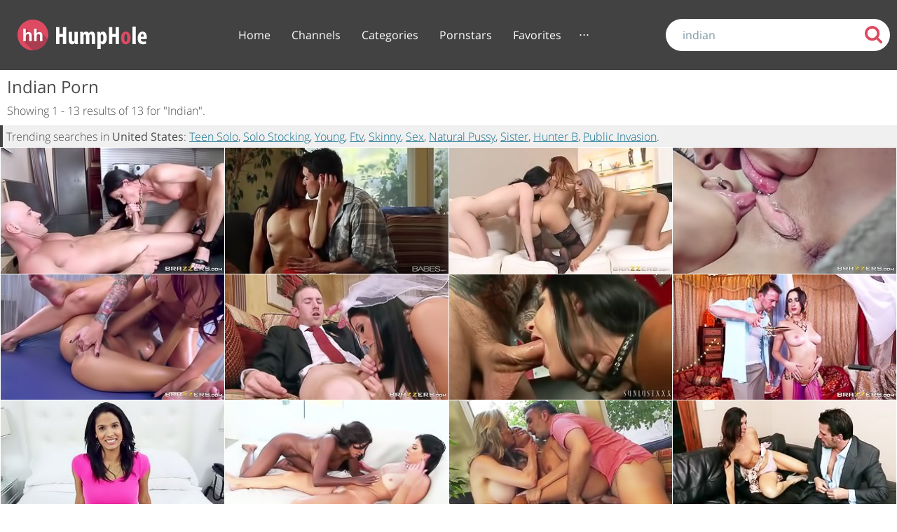

--- FILE ---
content_type: text/html; charset=UTF-8
request_url: https://www.humphole.com/search/?q=indian
body_size: 8618
content:
<!DOCTYPE html><html lang="en"><head><meta charset="UTF-8"><title>Indian - Humphole.com</title><meta name="viewport" content="initial-scale=1, viewport-fit=cover"><meta name="apple-mobile-web-app-title" content="HumpHole"><meta name="application-name" content="HumpHole"><meta name="referrer" content="unsafe-url"><meta name="description" content="Watch Indian porn videos for free on humphole.com. Only the best hand-picked XXX videos! Enjoy the best full length Indian movies now!"><link rel="apple-touch-icon-precomposed" sizes="57x57" href="/apple-touch-icon-57x57.png" /><link rel="apple-touch-icon-precomposed" sizes="114x114" href="/apple-touch-icon-114x114.png" /><link rel="apple-touch-icon-precomposed" sizes="72x72" href="/apple-touch-icon-72x72.png" /><link rel="apple-touch-icon-precomposed" sizes="144x144" href="/apple-touch-icon-144x144.png" /><link rel="apple-touch-icon-precomposed" sizes="60x60" href="/apple-touch-icon-60x60.png" /><link rel="apple-touch-icon-precomposed" sizes="120x120" href="/apple-touch-icon-120x120.png" /><link rel="apple-touch-icon-precomposed" sizes="76x76" href="/apple-touch-icon-76x76.png" /><link rel="apple-touch-icon-precomposed" sizes="152x152" href="/apple-touch-icon-152x152.png" /><link rel="icon" type="image/png" href="/favicon-196x196.png" sizes="196x196" /><link rel="icon" type="image/png" href="/favicon-96x96.png" sizes="96x96" /><link rel="icon" type="image/png" href="/favicon-32x32.png" sizes="32x32" /><link rel="icon" type="image/png" href="/favicon-16x16.png" sizes="16x16" /><link rel="icon" type="image/png" href="/favicon-128.png" sizes="128x128" /><meta name="application-name" content="HumpHole"/><meta name="msapplication-TileColor" content="#FFFFFF" /><meta name="msapplication-TileImage" content="/mstile-144x144.png" /><meta name="msapplication-square70x70logo" content="/mstile-70x70.png" /><meta name="msapplication-square150x150logo" content="/mstile-150x150.png" /><meta name="msapplication-wide310x150logo" content="/mstile-310x150.png" /><meta name="msapplication-square310x310logo" content="/mstile-310x310.png" /><link rel="canonical" href="https://www.humphole.com/search/?q=indian"><link href="/css/styles-1718530474.min.css" rel="stylesheet" type="text/css"></head><body><script type="text/javascript" > (function (d, w, c) { (w[c] = w[c] || []).push(function() { try { w.yaCounter47110266 = new Ya.Metrika({ id:47110266, clickmap:true, trackLinks:true, accurateTrackBounce:true, webvisor:true }); } catch(e) { } }); var n = d.getElementsByTagName("script")[0], s = d.createElement("script"), f = function () { n.parentNode.insertBefore(s, n); }; s.type = "text/javascript"; s.async = true; s.src = "https://mc.yandex.ru/metrika/watch.js"; if (w.opera == "[object Opera]") { d.addEventListener("DOMContentLoaded", f, false); } else { f(); } })(document, window, "yandex_metrika_callbacks"); </script> <noscript><div><img src="https://mc.yandex.ru/watch/47110266" style="position:absolute; left:-9999px;" alt="" /></div></noscript><div class="header"><div class="container-fluid"><div class="flex"><div class="logo"><a href="/"><img src="/images/humphole.svg" alt="HumpHole.com"></a></div><div class="navigation"><div class="menu"><ul><li><a href="/">Home</a></li><li><a href="/channels/">Channels</a></li><li><a href="/categories/">Categories</a></li><li><a href="/pornstars/">Pornstars</a></li><li><a href="/favorites/">Favorites</a></li><li><a href="https://www.thepornblender.com/" target="_blank">ThePornBlender</a></li></ul></div></div><div class="search"><form action="/search/" class="navbar-form" role="search"><div class="input-group"><input type="text" name="q" value="indian" class="form-control" placeholder="Search Free Porn..." autocomplete="off"><div class="input-group-btn"><button type="submit" class="btn btn-default"><span class="ico ico-search"></span></button></div></div></form></div><button type="button" class="hamburger"><span></span><span></span><span></span></button></div></div></div><div class="main"><div class="container-fluid"><h1>Indian Porn</h1><div class="searches_info">Showing 1 - 13 results of 13 for "Indian".</div><div class="searches_keywords">Trending searches in <b>United States</b>: <a href="/search/?q=teen+solo">Teen Solo</a>, <a href="/search/?q=solo+stocking">Solo Stocking</a>, <a href="/search/?q=young">Young</a>, <a href="/search/?q=ftv">Ftv</a>, <a href="/search/?q=skinny">Skinny</a>, <a href="/search/?q=sex">Sex</a>, <a href="/search/?q=natural+pussy">Natural Pussy</a>, <a href="/search/?q=sister">Sister</a>, <a href="/search/?q=hunter+b">Hunter B</a>, <a href="/search/?q=public+invasion">Public Invasion</a>.</div><div class="row"><div class="col-xl col-lg-3 col-md-3 col-sm-4 col-xs-6"><div class="thumbnail"><a href="/105865/" class="thumbnail-content" data-id="105865" title="Hardware store hardcore with a MILF"><img src="/videos/105000/105865/thumb.jpg" alt="Hardware store hardcore with a MILF" class="thumbnail-img"></a></div></div><div class="col-xl col-lg-3 col-md-3 col-sm-4 col-xs-6"><div class="thumbnail"><a href="/104026/" class="thumbnail-content" data-id="104026" title="Ravishing MILF getting ravaged"><img src="/videos/104000/104026/thumb.jpg" alt="Ravishing MILF getting ravaged" class="thumbnail-img"></a></div></div><div class="col-xl col-lg-3 col-md-3 col-sm-4 col-xs-6"><div class="thumbnail"><a href="/107966/" class="thumbnail-content" data-id="107966" title="Foot fucking with horny hoes"><img src="/videos/107000/107966/thumb.jpg" alt="Foot fucking with horny hoes" class="thumbnail-img"></a></div></div><div class="col-xl col-lg-3 col-md-3 col-sm-4 col-xs-6"><div class="thumbnail"><a href="/117637/" class="thumbnail-content" data-id="117637" title="Three-way lesbian party with a MILF"><img src="/videos/117000/117637/thumb.jpg" alt="Three-way lesbian party with a MILF" class="thumbnail-img"></a></div></div><div class="col-xl col-lg-3 col-md-3 col-sm-4 col-xs-6"><div class="thumbnail"><a href="/118695/" class="thumbnail-content" data-id="118695" title="Masseuse licks a horny MILF"><img src="/videos/118000/118695/thumb.jpg" alt="Masseuse licks a horny MILF" class="thumbnail-img"></a></div></div><div class="col-xl col-lg-3 col-md-3 col-sm-4 col-xs-6"><div class="thumbnail"><a href="/113943/" class="thumbnail-content" data-id="113943" title="MILF getaway: old/young porn video"><img src="/videos/113000/113943/thumb.jpg" alt="MILF getaway: old/young porn video" class="thumbnail-img"></a></div></div><div class="col-xl col-lg-3 col-md-3 col-sm-4 col-xs-6"><div class="thumbnail"><a href="/118827/" class="thumbnail-content" data-id="118827" title="Red lingerie brunette gets dominated"><img src="/videos/118000/118827/thumb.jpg" alt="Red lingerie brunette gets dominated" class="thumbnail-img"></a></div></div><div class="col-xl col-lg-3 col-md-3 col-sm-4 col-xs-6"><div class="thumbnail"><a href="/101052/" class="thumbnail-content" data-id="101052" title="Oily sex queen fucking a hung guy"><img src="/videos/101000/101052/thumb.jpg" alt="Oily sex queen fucking a hung guy" class="thumbnail-img"></a></div></div><div class="col-xl col-lg-3 col-md-3 col-sm-4 col-xs-6"><div class="thumbnail"><a href="/117377/" class="thumbnail-content" data-id="117377" title="Dirty Latina riding a massive cock"><img src="/videos/117000/117377/thumb.jpg" alt="Dirty Latina riding a massive cock" class="thumbnail-img"></a></div></div><div class="col-xl col-lg-3 col-md-3 col-sm-4 col-xs-6"><div class="thumbnail"><a href="/119358/" class="thumbnail-content" data-id="119358" title="Black MILF bangs a white MILF"><img src="/videos/119000/119358/thumb.jpg" alt="Black MILF bangs a white MILF" class="thumbnail-img"></a></div></div><div class="col-xl col-lg-3 col-md-3 col-sm-4 col-xs-6"><div class="thumbnail"><a href="/107557/" class="thumbnail-content" data-id="107557" title="Helpful hand in a hardcore threesome"><img src="/videos/107000/107557/thumb.jpg" alt="Helpful hand in a hardcore threesome" class="thumbnail-img"></a></div></div><div class="col-xl col-lg-3 col-md-3 col-sm-4 col-xs-6"><div class="thumbnail"><a href="/109170/" class="thumbnail-content" data-id="109170" title="Leggy MILF gets fucked hard on cam"><img src="/videos/109000/109170/thumb.jpg" alt="Leggy MILF gets fucked hard on cam" class="thumbnail-img"></a></div></div><div class="col-xl col-lg-3 col-md-3 col-sm-4 col-xs-6"><div class="thumbnail"><a href="/118807/" class="thumbnail-content" data-id="118807" title="Stepdaughter wants mommy&#039;s pussy"><img src="/videos/118000/118807/thumb.jpg" alt="Stepdaughter wants mommy&#039;s pussy" class="thumbnail-img"></a></div></div></div></div></div><footer class="footer"><div class="container-fluid"><div class="footer-ads"><div>
  <script async type="application/javascript" src="https://a.magsrv.com/ad-provider.js"></script> 
 <ins class="eas6a97888e2" data-zoneid="2869934"></ins> 
 <script>(AdProvider = window.AdProvider || []).push({"serve": {}});</script>
  </div><div>
  <script async type="application/javascript" src="https://a.magsrv.com/ad-provider.js"></script> 
 <ins class="eas6a97888e2" data-zoneid="2869934"></ins> 
 <script>(AdProvider = window.AdProvider || []).push({"serve": {}});</script>
  </div><div>
  <script async type="application/javascript" src="https://a.magsrv.com/ad-provider.js"></script> 
 <ins class="eas6a97888e2" data-zoneid="2869934"></ins> 
 <script>(AdProvider = window.AdProvider || []).push({"serve": {}});</script>
  </div><div>
  <script async type="application/javascript" src="https://a.magsrv.com/ad-provider.js"></script> 
 <ins class="eas6a97888e2" data-zoneid="2869934"></ins> 
 <script>(AdProvider = window.AdProvider || []).push({"serve": {}});</script>
  </div></div></div><div class="footer-inner"><div class="container-fluid"><div class="row"><div class="col-md-3 col-xs-6"><p>POPULAR CHANNELS</p><hr><div class="row"><div class="col-sm-6"><ul class="list-unstyled"><li><a href="/channels/brazzers/">Brazzers Network</a></li><li><a href="/channels/nubiles/">Nubiles.net</a></li><li><a href="/channels/myxxxpass/">My XXX Pass</a></li><li><a href="/channels/rk/">Reality Kings</a></li><li><a href="/channels/pornprosnetwork/">Porn Pros</a></li><li><a href="/channels/bangbros/">Bangbros Network</a></li><li><a href="/channels/twistys/">Twistys Network</a></li><li><a href="/channels/immorallive/">Immoral Live</a></li><li><a href="/channels/passionhd/">Passion HD</a></li><li><a href="/channels/ftvgirls/">FTV Girls</a></li></ul></div><div class="col-sm-6 col-xxs-hide"><ul class="list-unstyled"><li><a href="/channels/babes/">Babes.com</a></li><li><a href="/channels/dirtyflix/">Dirty Flix</a></li><li><a href="/channels/teamskeet/">Team Skeet</a></li><li><a href="/channels/teenmegaworld/">Teen Mega World</a></li><li><a href="/channels/famedigital/">Fame Digital</a></li><li><a href="/channels/wickedpictures/">Wicked Pictures</a></li><li><a href="/channels/realexgirlfriends/">Real ExGirlfriends</a></li><li><a href="/channels/wtfpass/">WTF Pass</a></li><li><a href="/channels/puremature/">Pure Mature</a></li><li><a href="/channels/18videoz/">18 Videoz</a></li></ul></div></div></div><div class="col-md-3 col-xs-6"><p>POPULAR PORNSTARS</p><hr><div class="row"><div class="col-sm-6"><ul class="list-unstyled"><li><a href="/pornstars/holly-michaels/">Holly Michaels</a></li><li><a href="/pornstars/natalia-starr/">Natalia Starr</a></li><li><a href="/pornstars/jennifer-white/">Jennifer White</a></li><li><a href="/pornstars/keisha-grey/">Keisha Grey</a></li><li><a href="/pornstars/britney-amber/">Britney Amber</a></li><li><a href="/pornstars/dillion-harper/">Dillion Harper</a></li><li><a href="/pornstars/alexis-adams/">Alexis Adams</a></li><li><a href="/pornstars/peta-jensen/">Peta Jensen</a></li><li><a href="/pornstars/dani-daniels/">Dani Daniels</a></li><li><a href="/pornstars/aaliyah-love/">Aaliyah Love</a></li></ul></div><div class="col-sm-6 col-xxs-hide"><ul class="list-unstyled"><li><a href="/pornstars/riley-reid/">Riley Reid</a></li><li><a href="/pornstars/abigail-mac/">Abigail Mac</a></li><li><a href="/pornstars/august-ames/">August Ames</a></li><li><a href="/pornstars/ariana-marie/">Ariana Marie</a></li><li><a href="/pornstars/ashley-adams/">Ashley Adams</a></li><li><a href="/pornstars/veronica-avluv/">Veronica Avluv</a></li><li><a href="/pornstars/sara-jay/">Sara Jay</a></li><li><a href="/pornstars/chloe-amour/">Chloe Amour</a></li><li><a href="/pornstars/dani-jensen/">Dani Jensen</a></li><li><a href="/pornstars/samantha-rone/">Samantha Rone</a></li></ul></div></div></div><div class="col-md-3 col-xs-6"><p>POPULAR CATEGORIES</p><hr><div class="row"><div class="col-sm-6"><ul class="list-unstyled"><li><a href="/categories/blowjob/">Blowjob</a></li><li><a href="/categories/shaved/">Shaved</a></li><li><a href="/categories/big-tits/">Big Tits</a></li><li><a href="/categories/ass/">Ass</a></li><li><a href="/categories/brunette/">Brunette</a></li><li><a href="/categories/facial/">Facial</a></li><li><a href="/categories/doggystyle/">Doggystyle</a></li><li><a href="/categories/teen/">Teen</a></li><li><a href="/categories/masturbating/">Masturbating</a></li><li><a href="/categories/deepthroat/">Deepthroat</a></li></ul></div><div class="col-sm-6 col-xxs-hide"><ul class="list-unstyled"><li><a href="/categories/pussy-lick/">Pussy Lick</a></li><li><a href="/categories/blonde/">Blonde</a></li><li><a href="/categories/small-tits/">Small Tits</a></li><li><a href="/categories/cum/">Cum</a></li><li><a href="/categories/natural-tits/">Natural Tits</a></li><li><a href="/categories/handjob/">Handjob</a></li><li><a href="/categories/cowgirl/">Cowgirl</a></li><li><a href="/categories/fingering/">Fingering</a></li><li><a href="/categories/cumshot/">Cumshot</a></li><li><a href="/categories/big-ass/">Big Ass</a></li></ul></div></div></div><div class="col-md-3 col-xs-6"><p>TRENDING SEARCHES</p><hr><div class="row"><div class="col-sm-6"><ul class="list-unstyled"><li><a href="/search/?q=solo+stocking">Solo Stocking</a></li><li><a href="/search/?q=mom">Mom</a></li><li><a href="/search/?q=solo+lingerie">Solo Lingerie</a></li><li><a href="/search/?q=teen+solo">Teen Solo</a></li><li><a href="/search/?q=solo+babes">Solo Babes</a></li><li><a href="/search/?q=teen">Teen</a></li><li><a href="/search/?q=sex">Sex</a></li><li><a href="/search/?q=stockings">Stockings</a></li><li><a href="/search/?q=solo">Solo</a></li><li><a href="/search/?q=blonde+teen">Blonde Teen</a></li></ul></div><div class="col-sm-6 col-xxs-hide"><ul class="list-unstyled"><li><a href="/search/?q=sister">Sister</a></li><li><a href="/search/?q=shower">Shower</a></li><li><a href="/search/?q=anal">Anal</a></li><li><a href="/search/?q=young">Young</a></li><li><a href="/search/?q=lesb%C3%ACan">Lesbìan</a></li><li><a href="/search/?q=skinny">Skinny</a></li><li><a href="/search/?q=ftv">Ftv</a></li><li><a href="/search/?q=brazzers">Brazzers</a></li><li><a href="/search/?q=bbw">Bbw</a></li><li><a href="/search/?q=teen+anal+sex">Teen Anal Sex</a></li></ul></div></div></div><div class="col-xs-6"><p>FRIENDLY SITES</p><hr><div class="row"><div class="col-sm-6"><div class="row"><div class="col-md-6"><ul class="list-unstyled"><li><a href="https://www.errrotica.com/" target="_blank">Erotic Videos</a></li><li><a href="https://www.ametart.com/" target="_blank">Metart Pictures</a></li><li><a href="https://pornwhitelist.com/" target="_blank">PornWhiteList</a></li><li><a href="https://www.thepornlist.net/" target="_blank">ThePornList</a></li></ul></div><div class="col-md-6"><ul class="list-unstyled"><li><a href="https://www.tuboff.com/" target="_blank">Tuboff</a></li><li><a href="https://www.xindiana.com/" target="_blank">Indian Porn</a></li><li><a href="https://www.azziana.com/" target="_blank">Asian Porn</a></li></ul></div></div></div><div class="col-sm-6"><div class="row"><div class="col-md-6"><ul class="list-unstyled"><li><a href="https://www.porzz.com/" target="_blank">Porzz Freeporn</a></li><li><a href="https://www.iamxxx.com/" target="_blank">Porn Pics</a></li><li><a href="https://www.tubetwat.com/" target="_blank">TubeTwat Porn</a></li></ul></div><div class="col-md-6"><ul class="list-unstyled"><li><a href="https://www.babesandstars.com" target="_blank">Pornstars</a></li><li><a href="https://www.themilf.net/" target="_blank">MILF Porn</a></li><li><a href="https://taboodude.com/" target="_blank">TabooDude</a></li></ul></div></div></div></div></div><div class="col-xs-6"><p>SITE NAVIGATION</p><hr><div class="row"><div class="col-sm-6"><div class="row"><div class="col-md-6"><ul class="list-unstyled"><li><a href="/">Home</a></li><li><a href="/channels/">Channels</a></li><li><a href="/pornstars/">Porn Stars</a></li></ul></div><div class="col-md-6"><ul class="list-unstyled"><li><a href="/tags/">Tags</a></li><li><a href="/favorites/">Favorites</a></li></ul></div></div></div><div class="col-sm-6"><div class="row"><div class="col-md-6"><ul class="list-unstyled"><li><a href="http://www.exoclick.com/signup.php?login=imediacrew1">Buy Banner Ads</a></li></ul></div></div></div></div></div></div><div class="copyright">2011-2026 &copy; www.humphole.com <br>ALL RIGHTS RESERVED. Reproduction in any form is forbidden.</div></div></div></footer><script src="/js/jquery-1.12.4.min.js"></script><script src="/js/jquery.autocomplete.min.js"></script><script src="/js/assets-1718530474.js"></script><script type="text/javascript" > (function (d, w, c) { (w[c] = w[c] || []).push(function() { try { w.yaCounter47110266 = new Ya.Metrika({ id:47110266, clickmap:true, trackLinks:true, accurateTrackBounce:true, webvisor:true }); } catch(e) { } }); var n = d.getElementsByTagName("script")[0], s = d.createElement("script"), f = function () { n.parentNode.insertBefore(s, n); }; s.type = "text/javascript"; s.async = true; s.src = "https://mc.yandex.ru/metrika/watch.js"; if (w.opera == "[object Opera]") { d.addEventListener("DOMContentLoaded", f, false); } else { f(); } })(document, window, "yandex_metrika_callbacks"); </script> <noscript><div><img src="https://mc.yandex.ru/watch/47110266" style="position:absolute; left:-9999px;" alt="" /></div></noscript>
<script type="application/javascript">
(function() {

    //version 1.0.0

    var adConfig = {
    "ads_host": "a.pemsrv.com",
    "syndication_host": "s.pemsrv.com",
    "idzone": 5310578,
    "popup_fallback": false,
    "popup_force": false,
    "chrome_enabled": false,
    "new_tab": false,
    "frequency_period": 60,
    "frequency_count": 1,
    "trigger_method": 3,
    "trigger_class": "",
    "trigger_delay": 0,
    "only_inline": false
};

if(!window.document.querySelectorAll){document.querySelectorAll=document.body.querySelectorAll=Object.querySelectorAll=function querySelectorAllPolyfill(r,c,i,j,a){var d=document,s=d.createStyleSheet();a=d.all;c=[];r=r.replace(/\[for\b/gi,"[htmlFor").split(",");for(i=r.length;i--;){s.addRule(r[i],"k:v");for(j=a.length;j--;){a[j].currentStyle.k&&c.push(a[j])}s.removeRule(0)}return c}}var popMagic={version:1,cookie_name:"",url:"",config:{},open_count:0,top:null,browser:null,venor_loaded:false,venor:false,configTpl:{ads_host:"",syndication_host:"",idzone:"",frequency_period:720,frequency_count:1,trigger_method:1,trigger_class:"",popup_force:false,popup_fallback:false,chrome_enabled:true,new_tab:false,cat:"",tags:"",el:"",sub:"",sub2:"",sub3:"",only_inline:false,trigger_delay:0,cookieconsent:true},init:function(config){if(typeof config.idzone==="undefined"||!config.idzone){return}if(typeof config["customTargeting"]==="undefined"){config["customTargeting"]=[]}window["customTargeting"]=config["customTargeting"]||null;var customTargeting=Object.keys(config["customTargeting"]).filter(function(c){return c.search("ex_")>=0});if(customTargeting.length){customTargeting.forEach(function(ct){return this.configTpl[ct]=null}.bind(this))}for(var key in this.configTpl){if(!Object.prototype.hasOwnProperty.call(this.configTpl,key)){continue}if(typeof config[key]!=="undefined"){this.config[key]=config[key]}else{this.config[key]=this.configTpl[key]}}if(typeof this.config.idzone==="undefined"||this.config.idzone===""){return}if(this.config.only_inline!==true){this.loadHosted()}this.addEventToElement(window,"load",this.preparePop)},getCountFromCookie:function(){if(!this.config.cookieconsent){return 0}var shownCookie=popMagic.getCookie(popMagic.cookie_name);var ctr=typeof shownCookie==="undefined"?0:parseInt(shownCookie);if(isNaN(ctr)){ctr=0}return ctr},getLastOpenedTimeFromCookie:function(){var shownCookie=popMagic.getCookie(popMagic.cookie_name);var delay=null;if(typeof shownCookie!=="undefined"){var value=shownCookie.split(";")[1];delay=value>0?parseInt(value):0}if(isNaN(delay)){delay=null}return delay},shouldShow:function(){if(popMagic.open_count>=popMagic.config.frequency_count){return false}var ctr=popMagic.getCountFromCookie();const last_opened_time=popMagic.getLastOpenedTimeFromCookie();const current_time=Math.floor(Date.now()/1e3);const maximumDelayTime=last_opened_time+popMagic.config.trigger_delay;if(last_opened_time&&maximumDelayTime>current_time){return false}popMagic.open_count=ctr;return!(ctr>=popMagic.config.frequency_count)},venorShouldShow:function(){return popMagic.venor_loaded&&popMagic.venor==="0"},setAsOpened:function(){var new_ctr=1;if(popMagic.open_count!==0){new_ctr=popMagic.open_count+1}else{new_ctr=popMagic.getCountFromCookie()+1}const last_opened_time=Math.floor(Date.now()/1e3);if(popMagic.config.cookieconsent){popMagic.setCookie(popMagic.cookie_name,`${new_ctr};${last_opened_time}`,popMagic.config.frequency_period)}},loadHosted:function(){var hostedScript=document.createElement("script");hostedScript.type="application/javascript";hostedScript.async=true;hostedScript.src="//"+this.config.ads_host+"/popunder1000.js";hostedScript.id="popmagicldr";for(var key in this.config){if(!Object.prototype.hasOwnProperty.call(this.config,key)){continue}if(key==="ads_host"||key==="syndication_host"){continue}hostedScript.setAttribute("data-exo-"+key,this.config[key])}var insertAnchor=document.getElementsByTagName("body").item(0);if(insertAnchor.firstChild){insertAnchor.insertBefore(hostedScript,insertAnchor.firstChild)}else{insertAnchor.appendChild(hostedScript)}},preparePop:function(){if(typeof exoJsPop101==="object"&&Object.prototype.hasOwnProperty.call(exoJsPop101,"add")){return}popMagic.top=self;if(popMagic.top!==self){try{if(top.document.location.toString()){popMagic.top=top}}catch(err){}}popMagic.cookie_name="zone-cap-"+popMagic.config.idzone;if(popMagic.shouldShow()){var xmlhttp=new XMLHttpRequest;xmlhttp.onreadystatechange=function(){if(xmlhttp.readyState==XMLHttpRequest.DONE){popMagic.venor_loaded=true;if(xmlhttp.status==200){popMagic.venor=xmlhttp.responseText}else{popMagic.venor="0"}}};var protocol=document.location.protocol!=="https:"&&document.location.protocol!=="http:"?"https:":document.location.protocol;xmlhttp.open("GET",protocol+"//"+popMagic.config.syndication_host+"/venor.php",true);try{xmlhttp.send()}catch(error){popMagic.venor_loaded=true}}popMagic.buildUrl();popMagic.browser=popMagic.browserDetector.detectBrowser(navigator.userAgent);if(!popMagic.config.chrome_enabled&&(popMagic.browser.name==="chrome"||popMagic.browser.name==="crios")){return}var popMethod=popMagic.getPopMethod(popMagic.browser);popMagic.addEvent("click",popMethod)},getPopMethod:function(browserInfo){if(popMagic.config.popup_force){return popMagic.methods.popup}if(popMagic.config.popup_fallback&&browserInfo.name==="chrome"&&browserInfo.version>=68&&!browserInfo.isMobile){return popMagic.methods.popup}if(browserInfo.isMobile){return popMagic.methods.default}if(browserInfo.name==="chrome"){return popMagic.methods.chromeTab}return popMagic.methods.default},buildUrl:function(){var protocol=document.location.protocol!=="https:"&&document.location.protocol!=="http:"?"https:":document.location.protocol;var p=top===self?document.URL:document.referrer;var script_info={type:"inline",name:"popMagic",ver:this.version};var encodeScriptInfo=function(script_info){var result=script_info["type"]+"|"+script_info["name"]+"|"+script_info["ver"];return encodeURIComponent(btoa(result))};var customTargetingParams="";if(customTargeting&&Object.keys(customTargeting).length){var customTargetingKeys=typeof customTargeting==="object"?Object.keys(customTargeting):customTargeting;var value;customTargetingKeys.forEach(function(key){if(typeof customTargeting==="object"){value=customTargeting[key]}else if(Array.isArray(customTargeting)){value=scriptEl.getAttribute(key)}var keyWithoutExoPrefix=key.replace("data-exo-","");customTargetingParams+=`&${keyWithoutExoPrefix}=${value}`})}this.url=protocol+"//"+this.config.syndication_host+"/splash.php"+"?cat="+this.config.cat+"&idzone="+this.config.idzone+"&type=8"+"&p="+encodeURIComponent(p)+"&sub="+this.config.sub+(this.config.sub2!==""?"&sub2="+this.config.sub2:"")+(this.config.sub3!==""?"&sub3="+this.config.sub3:"")+"&block=1"+"&el="+this.config.el+"&tags="+this.config.tags+"&cookieconsent="+this.config.cookieconsent+"&scr_info="+encodeScriptInfo(script_info)+customTargetingParams},addEventToElement:function(obj,type,fn){if(obj.addEventListener){obj.addEventListener(type,fn,false)}else if(obj.attachEvent){obj["e"+type+fn]=fn;obj[type+fn]=function(){obj["e"+type+fn](window.event)};obj.attachEvent("on"+type,obj[type+fn])}else{obj["on"+type]=obj["e"+type+fn]}},addEvent:function(type,fn){var targetElements;if(popMagic.config.trigger_method=="3"){targetElements=document.querySelectorAll("a");for(i=0;i<targetElements.length;i++){popMagic.addEventToElement(targetElements[i],type,fn)}return}if(popMagic.config.trigger_method=="2"&&popMagic.config.trigger_method!=""){var trigger_classes;var trigger_classes_final=[];if(popMagic.config.trigger_class.indexOf(",")===-1){trigger_classes=popMagic.config.trigger_class.split(" ")}else{var trimmed_trigger_classes=popMagic.config.trigger_class.replace(/\s/g,"");trigger_classes=trimmed_trigger_classes.split(",")}for(var i=0;i<trigger_classes.length;i++){if(trigger_classes[i]!==""){trigger_classes_final.push("."+trigger_classes[i])}}targetElements=document.querySelectorAll(trigger_classes_final.join(", "));for(i=0;i<targetElements.length;i++){popMagic.addEventToElement(targetElements[i],type,fn)}return}popMagic.addEventToElement(document,type,fn)},setCookie:function(name,value,ttl_minutes){if(!this.config.cookieconsent){return false}ttl_minutes=parseInt(ttl_minutes,10);var now_date=new Date;now_date.setMinutes(now_date.getMinutes()+parseInt(ttl_minutes));var c_value=encodeURIComponent(value)+"; expires="+now_date.toUTCString()+"; path=/";document.cookie=name+"="+c_value},getCookie:function(name){if(!this.config.cookieconsent){return false}var i,x,y,cookiesArray=document.cookie.split(";");for(i=0;i<cookiesArray.length;i++){x=cookiesArray[i].substr(0,cookiesArray[i].indexOf("="));y=cookiesArray[i].substr(cookiesArray[i].indexOf("=")+1);x=x.replace(/^\s+|\s+$/g,"");if(x===name){return decodeURIComponent(y)}}},randStr:function(length,possibleChars){var text="";var possible=possibleChars||"ABCDEFGHIJKLMNOPQRSTUVWXYZabcdefghijklmnopqrstuvwxyz0123456789";for(var i=0;i<length;i++){text+=possible.charAt(Math.floor(Math.random()*possible.length))}return text},isValidUserEvent:function(event){if("isTrusted"in event&&event.isTrusted&&popMagic.browser.name!=="ie"&&popMagic.browser.name!=="safari"){return true}else{return event.screenX!=0&&event.screenY!=0}},isValidHref:function(href){if(typeof href==="undefined"||href==""){return false}var empty_ref=/\s?javascript\s?:/i;return!empty_ref.test(href)},findLinkToOpen:function(clickedElement){var target=clickedElement;var location=false;try{var breakCtr=0;while(breakCtr<20&&!target.getAttribute("href")&&target!==document&&target.nodeName.toLowerCase()!=="html"){target=target.parentNode;breakCtr++}var elementTargetAttr=target.getAttribute("target");if(!elementTargetAttr||elementTargetAttr.indexOf("_blank")===-1){location=target.getAttribute("href")}}catch(err){}if(!popMagic.isValidHref(location)){location=false}return location||window.location.href},getPuId:function(){return"ok_"+Math.floor(89999999*Math.random()+1e7)},browserDetector:{browserDefinitions:[["firefox",/Firefox\/([0-9.]+)(?:\s|$)/],["opera",/Opera\/([0-9.]+)(?:\s|$)/],["opera",/OPR\/([0-9.]+)(:?\s|$)$/],["edge",/Edg(?:e|)\/([0-9._]+)/],["ie",/Trident\/7\.0.*rv:([0-9.]+)\).*Gecko$/],["ie",/MSIE\s([0-9.]+);.*Trident\/[4-7].0/],["ie",/MSIE\s(7\.0)/],["safari",/Version\/([0-9._]+).*Safari/],["chrome",/(?!Chrom.*Edg(?:e|))Chrom(?:e|ium)\/([0-9.]+)(:?\s|$)/],["chrome",/(?!Chrom.*OPR)Chrom(?:e|ium)\/([0-9.]+)(:?\s|$)/],["bb10",/BB10;\sTouch.*Version\/([0-9.]+)/],["android",/Android\s([0-9.]+)/],["ios",/Version\/([0-9._]+).*Mobile.*Safari.*/],["yandexbrowser",/YaBrowser\/([0-9._]+)/],["crios",/CriOS\/([0-9.]+)(:?\s|$)/]],detectBrowser:function(userAgent){var isMobile=userAgent.match(/Android|BlackBerry|iPhone|iPad|iPod|Opera Mini|IEMobile|WebOS|Windows Phone/i);for(var i in this.browserDefinitions){var definition=this.browserDefinitions[i];if(definition[1].test(userAgent)){var match=definition[1].exec(userAgent);var version=match&&match[1].split(/[._]/).slice(0,3);var versionTails=Array.prototype.slice.call(version,1).join("")||"0";if(version&&version.length<3){Array.prototype.push.apply(version,version.length===1?[0,0]:[0])}return{name:definition[0],version:version.join("."),versionNumber:parseFloat(version[0]+"."+versionTails),isMobile:isMobile}}}return{name:"other",version:"1.0",versionNumber:1,isMobile:isMobile}}},methods:{default:function(triggeredEvent){if(!popMagic.shouldShow()||!popMagic.venorShouldShow()||!popMagic.isValidUserEvent(triggeredEvent))return true;var clickedElement=triggeredEvent.target||triggeredEvent.srcElement;var href=popMagic.findLinkToOpen(clickedElement);window.open(href,"_blank");popMagic.setAsOpened();popMagic.top.document.location=popMagic.url;if(typeof triggeredEvent.preventDefault!=="undefined"){triggeredEvent.preventDefault();triggeredEvent.stopPropagation()}return true},chromeTab:function(event){if(!popMagic.shouldShow()||!popMagic.venorShouldShow()||!popMagic.isValidUserEvent(event))return true;if(typeof event.preventDefault!=="undefined"){event.preventDefault();event.stopPropagation()}else{return true}var a=top.window.document.createElement("a");var target=event.target||event.srcElement;a.href=popMagic.findLinkToOpen(target);document.getElementsByTagName("body")[0].appendChild(a);var e=new MouseEvent("click",{bubbles:true,cancelable:true,view:window,screenX:0,screenY:0,clientX:0,clientY:0,ctrlKey:true,altKey:false,shiftKey:false,metaKey:true,button:0});e.preventDefault=undefined;a.dispatchEvent(e);a.parentNode.removeChild(a);window.open(popMagic.url,"_self");popMagic.setAsOpened()},popup:function(triggeredEvent){if(!popMagic.shouldShow()||!popMagic.venorShouldShow()||!popMagic.isValidUserEvent(triggeredEvent))return true;var winOptions="";if(popMagic.config.popup_fallback&&!popMagic.config.popup_force){var height=Math.max(Math.round(window.innerHeight*.8),300);var width=Math.max(Math.round(window.innerWidth*.7),300);var top=window.screenY+100;var left=window.screenX+100;winOptions="menubar=1,resizable=1,width="+width+",height="+height+",top="+top+",left="+left}var prePopUrl=document.location.href;var popWin=window.open(prePopUrl,popMagic.getPuId(),winOptions);setTimeout(function(){popWin.location.href=popMagic.url},200);popMagic.setAsOpened();if(typeof triggeredEvent.preventDefault!=="undefined"){triggeredEvent.preventDefault();triggeredEvent.stopPropagation()}}}};    popMagic.init(adConfig);
})();


</script>
<script defer src="https://static.cloudflareinsights.com/beacon.min.js/vcd15cbe7772f49c399c6a5babf22c1241717689176015" integrity="sha512-ZpsOmlRQV6y907TI0dKBHq9Md29nnaEIPlkf84rnaERnq6zvWvPUqr2ft8M1aS28oN72PdrCzSjY4U6VaAw1EQ==" data-cf-beacon='{"version":"2024.11.0","token":"16dcd55cf78644609463cc2ffe58e009","r":1,"server_timing":{"name":{"cfCacheStatus":true,"cfEdge":true,"cfExtPri":true,"cfL4":true,"cfOrigin":true,"cfSpeedBrain":true},"location_startswith":null}}' crossorigin="anonymous"></script>
</body></html>

--- FILE ---
content_type: text/css
request_url: https://www.humphole.com/css/styles-1718530474.min.css
body_size: 20059
content:
@font-face{font-family:'Open Sans';font-style:normal;font-weight:300;src:local('Open Sans Light'), local('OpenSans-Light'), url(https://fonts.gstatic.com/s/opensans/v13/DXI1ORHCpsQm3Vp6mXoaTRampu5_7CjHW5spxoeN3Vs.woff2) format('woff2');unicode-range:U+0000-00FF, U+0131, U+0152-0153, U+02C6, U+02DA, U+02DC, U+2000-206F, U+2074, U+20AC, U+2212, U+2215, U+E0FF, U+EFFD, U+F000}@font-face{font-family:'Open Sans';font-style:normal;font-weight:400;src:local('Open Sans'), local('OpenSans'), url(https://fonts.gstatic.com/s/opensans/v13/cJZKeOuBrn4kERxqtaUH3ZBw1xU1rKptJj_0jans920.woff2) format('woff2');unicode-range:U+0000-00FF, U+0131, U+0152-0153, U+02C6, U+02DA, U+02DC, U+2000-206F, U+2074, U+20AC, U+2212, U+2215, U+E0FF, U+EFFD, U+F000}@font-face{font-family:'Open Sans';font-style:normal;font-weight:600;src:local('Open Sans Semibold'), local('OpenSans-Semibold'), url(https://fonts.gstatic.com/s/opensans/v13/MTP_ySUJH_bn48VBG8sNShampu5_7CjHW5spxoeN3Vs.woff2) format('woff2');unicode-range:U+0000-00FF, U+0131, U+0152-0153, U+02C6, U+02DA, U+02DC, U+2000-206F, U+2074, U+20AC, U+2212, U+2215, U+E0FF, U+EFFD, U+F000}@font-face{font-family:'Open Sans';font-style:normal;font-weight:700;src:local('Open Sans Bold'), local('OpenSans-Bold'), url(https://fonts.gstatic.com/s/opensans/v13/k3k702ZOKiLJc3WVjuplzBampu5_7CjHW5spxoeN3Vs.woff2) format('woff2');unicode-range:U+0000-00FF, U+0131, U+0152-0153, U+02C6, U+02DA, U+02DC, U+2000-206F, U+2074, U+20AC, U+2212, U+2215, U+E0FF, U+EFFD, U+F000}@-ms-viewport{width:device-width}html,body{height:100%}body{display:table;width:100%;min-width:300px;table-layout:fixed}.footer{display:table-footer-group}html{font-family:sans-serif;-ms-text-size-adjust:100%;-webkit-text-size-adjust:100%}body{margin:0}article,aside,details,figcaption,figure,footer,header,hgroup,main,menu,nav,section,summary{display:block}audio,canvas,progress,video{display:inline-block;vertical-align:baseline}audio:not([controls]){display:none;height:0}[hidden],template{display:none}a{background-color:transparent}a:active,a:hover{outline:0}abbr[title]{border-bottom:1px dotted}b,strong{font-weight:bold}dfn{font-style:italic}h1{font-size:2em;margin:0.67em 0}mark{background:#ff0;color:#000}small{font-size:80%}sub,sup{font-size:75%;line-height:0;position:relative;vertical-align:baseline}sup{top:-0.5em}sub{bottom:-0.25em}img{border:0}svg:not(:root){overflow:hidden}figure{margin:1em 40px}hr{box-sizing:content-box;height:0}pre{overflow:auto}code,kbd,pre,samp{font-family:monospace, monospace;font-size:1em}button,input,optgroup,select,textarea{color:inherit;font:inherit;margin:0}button{overflow:visible}button,select{text-transform:none}button,html input[type="button"],input[type="reset"],input[type="submit"]{-webkit-appearance:button;cursor:pointer}button[disabled],html input[disabled]{cursor:default}button::-moz-focus-inner,input::-moz-focus-inner{border:0;padding:0}input{line-height:normal}input[type="checkbox"],input[type="radio"]{box-sizing:border-box;padding:0}input[type="number"]::-webkit-inner-spin-button,input[type="number"]::-webkit-outer-spin-button{height:auto}input[type="search"]{-webkit-appearance:textfield;box-sizing:content-box}input[type="search"]::-webkit-search-cancel-button,input[type="search"]::-webkit-search-decoration{-webkit-appearance:none}fieldset{border:1px solid #c0c0c0;margin:0 2px;padding:0.35em 0.625em 0.75em}legend{border:0;padding:0}textarea{overflow:auto}optgroup{font-weight:bold}table{border-collapse:collapse;border-spacing:0}td,th{padding:0}@font-face{font-family:'BrushScriptMT';src:url("/fonts/BrushScriptMT.eot?#iefix") format("embedded-opentype"), url("/fonts/BrushScriptMT.woff") format("woff"), url("/fonts/BrushScriptMT.ttf") format("truetype"), url("/fonts/BrushScriptMT.svg#BrushScriptMT") format("svg");font-weight:normal;font-style:normal}.ico{display:inline-block;vertical-align:middle}.ico-search{background:url(/images/search.svg);width:26px;height:26px}*{box-sizing:border-box}*:before,*:after{box-sizing:border-box}html{font-size:10px;-webkit-tap-highlight-color:transparent}body{font-family:"Open Sans", "Helvetica Neue", Helvetica, Arial, sans-serif;font-size:16px;line-height:1.42857;color:#4A4A4A;background-color:#FFF}input,button,select,textarea{font-family:inherit;font-size:inherit;line-height:inherit}a{color:#424242;text-decoration:none}a:hover,a:focus{color:#DE4A62;text-decoration:underline}a:focus{outline:thin dotted;outline:5px auto -webkit-focus-ring-color;outline-offset:-2px}figure{margin:0}img{vertical-align:middle}.img-responsive{display:block;max-width:100%;height:auto}.img-rounded{border-radius:6px}.img-thumbnail{padding:0;line-height:1.42857;background-color:#FFF;border:1px solid transparent;border-radius:0;-webkit-transition:all 0.2s ease-in-out;transition:all 0.2s ease-in-out;display:inline-block;max-width:100%;height:auto}.img-circle{border-radius:50%}hr{margin:10px 0;border:0;border-top:3px solid #979797}.sr-only{position:absolute;width:1px;height:1px;margin:-1px;padding:0;overflow:hidden;clip:rect(0, 0, 0, 0);border:0}.sr-only-focusable:active,.sr-only-focusable:focus{position:static;width:auto;height:auto;margin:0;overflow:visible;clip:auto}[role="button"]{cursor:pointer}h1,h2,h3,h4,h5,h6,.h1,.h2,.h3,.h4,.h5,.h6{font-family:inherit;font-weight:500;line-height:1.1;color:inherit}h1 small,h1 .small,h2 small,h2 .small,h3 small,h3 .small,h4 small,h4 .small,h5 small,h5 .small,h6 small,h6 .small,.h1 small,.h1 .small,.h2 small,.h2 .small,.h3 small,.h3 .small,.h4 small,.h4 .small,.h5 small,.h5 .small,.h6 small,.h6 .small{font-weight:normal;line-height:1;color:#818a91}h1,.h1,h2,.h2,h3,.h3{margin:10px}h1 small,h1 .small,.h1 small,.h1 .small,h2 small,h2 .small,.h2 small,.h2 .small,h3 small,h3 .small,.h3 small,.h3 .small{font-size:65%}h4,.h4,h5,.h5,h6,.h6{margin-top:11px;margin-bottom:11px}h4 small,h4 .small,.h4 small,.h4 .small,h5 small,h5 .small,.h5 small,.h5 .small,h6 small,h6 .small,.h6 small,.h6 .small{font-size:75%}h1,.h1{font-size:41px}h2,.h2{font-size:34px}h3,.h3{font-size:28px}h4,.h4{font-size:20px}h5,.h5{font-size:16px}h6,.h6{font-size:14px}p{margin:0 0 11px}.main{margin-top:1px}.main h1{font-size:24px}@media (max-width: 991px){.main h1{font-size:18px}}.blackline{width:100%;background-color:#000;margin-top:-1px;height:34px;color:#fff;line-height:34px;padding-left:10px;font-size:14px}.lead{margin-bottom:22px;font-size:18px;font-weight:300;line-height:1.4}@media (min-width: 768px){.lead{font-size:24px}}small,.small{font-size:87%}mark,.mark{background-color:#fcf8e3;padding:.2em}.text-left{text-align:left}.text-right{text-align:right}.text-center{text-align:center}.text-justify{text-align:justify}.text-nowrap{white-space:nowrap}.text-lowercase{text-transform:lowercase}.text-uppercase,.initialism{text-transform:uppercase}.text-capitalize{text-transform:capitalize}.text-muted{color:#818a91}.text-primary{color:#424242}a.text-primary:hover,a.text-primary:focus{color:#1582a5}.text-success{color:#3c763d}a.text-success:hover,a.text-success:focus{color:#2b542c}.text-info{color:#31708f}a.text-info:hover,a.text-info:focus{color:#245269}.text-warning{color:#8a6d3b;margin:20px}a.text-warning:hover,a.text-warning:focus{color:#66512c}.text-danger{color:#a94442}a.text-danger:hover,a.text-danger:focus{color:#843534}.bg-primary{color:#FFF}.bg-primary{background-color:#424242}a.bg-primary:hover,a.bg-primary:focus{background-color:#1582a5}.bg-success{background-color:#dff0d8}a.bg-success:hover,a.bg-success:focus{background-color:#c1e2b3}.bg-info{background-color:#d9edf7}a.bg-info:hover,a.bg-info:focus{background-color:#afd9ee}.bg-warning{background-color:#fcf8e3}a.bg-warning:hover,a.bg-warning:focus{background-color:#f7ecb5}.bg-danger{background-color:#f2dede}a.bg-danger:hover,a.bg-danger:focus{background-color:#e4b9b9}.page-header{padding-bottom:10px;margin:44px 0 22px;border-bottom:1px solid #eceeef}ul,ol{margin-top:0;margin-bottom:11px}ul ul,ul ol,ol ul,ol ol{margin-bottom:0}@media (max-width: 480px){ul li{margin:7px 0}footer ul li{margin:8px 0}}.list-unstyled{padding-left:0;list-style:none}.list-inline{padding-left:0;list-style:none;margin-left:-5px}.list-inline > li{display:inline-block;padding:0 5px}dl{margin-top:0;margin-bottom:22px}dt,dd{line-height:1.42857}dt{font-weight:bold}dd{margin-left:0}.dl-horizontal dd:before,.dl-horizontal dd:after{content:" ";display:table}.dl-horizontal dd:after{clear:both}@media (min-width: 992px){.dl-horizontal dt{float:left;width:160px;clear:left;text-align:right;overflow:hidden;text-overflow:ellipsis;white-space:nowrap}.dl-horizontal dd{margin-left:180px}}abbr[title],abbr[data-original-title]{cursor:help;border-bottom:1px dotted #818a91}.initialism{font-size:90%}blockquote{padding:11px 22px;margin:0 0 22px;font-size:20px;border-left:5px solid #eceeef}blockquote p:last-child,blockquote ul:last-child,blockquote ol:last-child{margin-bottom:0}blockquote footer,blockquote small,blockquote .small{display:block;font-size:80%;line-height:1.42857;color:#818a91}blockquote footer:before,blockquote small:before,blockquote .small:before{content:'\2014 \00A0'}.blockquote-reverse,blockquote.pull-right{padding-right:15px;padding-left:0;border-right:5px solid #eceeef;border-left:0;text-align:right}.blockquote-reverse footer:before,.blockquote-reverse small:before,.blockquote-reverse .small:before,blockquote.pull-right footer:before,blockquote.pull-right small:before,blockquote.pull-right .small:before{content:''}.blockquote-reverse footer:after,.blockquote-reverse small:after,.blockquote-reverse .small:after,blockquote.pull-right footer:after,blockquote.pull-right small:after,blockquote.pull-right .small:after{content:'\00A0 \2014'}address{margin-bottom:22px;font-style:normal;line-height:1.42857}.container{margin-right:auto;margin-left:auto;padding-left:0;padding-right:0}.container:before,.container:after{content:" ";display:table}.container:after{clear:both}@media (min-width: 768px){.container{width:720px}}@media (min-width: 992px){.container{width:940px}}@media (min-width: 1200px){.container{width:1140px}}.container-fluid{margin-right:auto;margin-left:auto;padding-left:0;padding-right:0}.container-fluid:before,.container-fluid:after{content:" ";display:table}.container-fluid:after{clear:both}@supports (padding: max(0px)){.container-fluid { padding-left:env(safe-area-inset-left) !important;padding-right:env(safe-area-inset-right) !important}} .row{margin-left:1px;margin-right:0}.row:before,.row:after{content:" ";display:table}.row:after{clear:both}.col-xs-1,.col-sm-1,.col-md-1,.col-lg-1,.col-xs-2,.col-sm-2,.col-md-2,.col-lg-2,.col-xs-3,.col-sm-3,.col-md-3,.col-lg-3,.col-xs-4,.col-sm-4,.col-md-4,.col-lg-4,.col-xs-5,.col-sm-5,.col-md-5,.col-lg-5,.col-xs-6,.col-sm-6,.col-md-6,.col-lg-6,.col-xs-7,.col-sm-7,.col-md-7,.col-lg-7,.col-xs-8,.col-sm-8,.col-md-8,.col-lg-8,.col-xs-9,.col-sm-9,.col-md-9,.col-lg-9,.col-xs-10,.col-sm-10,.col-md-10,.col-lg-10,.col-xs-11,.col-sm-11,.col-md-11,.col-lg-11,.col-xs-12,.col-sm-12,.col-md-12,.col-lg-12,.col-xl,.col-xxl{position:relative;min-height:1px;padding-left:0;padding-right:0}@media (max-width: 767px){.col-xxs-1,.col-xxs-2,.col-xxs-3,.col-xxs-4,.col-xxs-5,.col-xxs-6,.col-xxs-7,.col-xxs-8,.col-xxs-9,.col-xxs-10,.col-xxs-11,.col-xxs-12{float:left}.col-xxs-1{width:8.33333%}.col-xxs-2{width:16.66667%}.col-xxs-3{width:25%}.col-xxs-4{width:33.33333%}.col-xxs-5{width:41.66667%}.col-xxs-6{width:50%}.col-xxs-7{width:58.33333%}.col-xxs-8{width:66.66667%}.col-xxs-9{width:75%}.col-xxs-10{width:83.33333%}.col-xxs-11{width:91.66667%}.col-xxs-12{width:100%}.col-xxs-pull-0{right:auto}.col-xxs-pull-1{right:8.33333%}.col-xxs-pull-2{right:16.66667%}.col-xxs-pull-3{right:25%}.col-xxs-pull-4{right:33.33333%}.col-xxs-pull-5{right:41.66667%}.col-xxs-pull-6{right:50%}.col-xxs-pull-7{right:58.33333%}.col-xxs-pull-8{right:66.66667%}.col-xxs-pull-9{right:75%}.col-xxs-pull-10{right:83.33333%}.col-xxs-pull-11{right:91.66667%}.col-xxs-pull-12{right:100%}.col-xxs-push-0{left:auto}.col-xxs-push-1{left:8.33333%}.col-xxs-push-2{left:16.66667%}.col-xxs-push-3{left:25%}.col-xxs-push-4{left:33.33333%}.col-xxs-push-5{left:41.66667%}.col-xxs-push-6{left:50%}.col-xxs-push-7{left:58.33333%}.col-xxs-push-8{left:66.66667%}.col-xxs-push-9{left:75%}.col-xxs-push-10{left:83.33333%}.col-xxs-push-11{left:91.66667%}.col-xxs-push-12{left:100%}.col-xxs-offset-0{margin-left:0%}.col-xxs-offset-1{margin-left:8.33333%}.col-xxs-offset-2{margin-left:16.66667%}.col-xxs-offset-3{margin-left:25%}.col-xxs-offset-4{margin-left:33.33333%}.col-xxs-offset-5{margin-left:41.66667%}.col-xxs-offset-6{margin-left:50%}.col-xxs-offset-7{margin-left:58.33333%}.col-xxs-offset-8{margin-left:66.66667%}.col-xxs-offset-9{margin-left:75%}.col-xxs-offset-10{margin-left:83.33333%}.col-xxs-offset-11{margin-left:91.66667%}.col-xxs-offset-12{margin-left:100%}}@media (min-width: 480px){.col-xs-1,.col-xs-2,.col-xs-3,.col-xs-4,.col-xs-5,.col-xs-6,.col-xs-7,.col-xs-8,.col-xs-9,.col-xs-10,.col-xs-11,.col-xs-12{float:left}.col-xs-1{width:8.33333%}.col-xs-2{width:16.66667%}.col-xs-3{width:25%}.col-xs-4{width:33.33333%}.col-xs-5{width:41.66667%}.col-xs-6{width:50%}.col-xs-7{width:58.33333%}.col-xs-8{width:66.66667%}.col-xs-9{width:75%}.col-xs-10{width:83.33333%}.col-xs-11{width:91.66667%}.col-xs-12{width:100%}.col-xs-pull-0{right:auto}.col-xs-pull-1{right:8.33333%}.col-xs-pull-2{right:16.66667%}.col-xs-pull-3{right:25%}.col-xs-pull-4{right:33.33333%}.col-xs-pull-5{right:41.66667%}.col-xs-pull-6{right:50%}.col-xs-pull-7{right:58.33333%}.col-xs-pull-8{right:66.66667%}.col-xs-pull-9{right:75%}.col-xs-pull-10{right:83.33333%}.col-xs-pull-11{right:91.66667%}.col-xs-pull-12{right:100%}.col-xs-push-0{left:auto}.col-xs-push-1{left:8.33333%}.col-xs-push-2{left:16.66667%}.col-xs-push-3{left:25%}.col-xs-push-4{left:33.33333%}.col-xs-push-5{left:41.66667%}.col-xs-push-6{left:50%}.col-xs-push-7{left:58.33333%}.col-xs-push-8{left:66.66667%}.col-xs-push-9{left:75%}.col-xs-push-10{left:83.33333%}.col-xs-push-11{left:91.66667%}.col-xs-push-12{left:100%}.col-xs-offset-0{margin-left:0%}.col-xs-offset-1{margin-left:8.33333%}.col-xs-offset-2{margin-left:16.66667%}.col-xs-offset-3{margin-left:25%}.col-xs-offset-4{margin-left:33.33333%}.col-xs-offset-5{margin-left:41.66667%}.col-xs-offset-6{margin-left:50%}.col-xs-offset-7{margin-left:58.33333%}.col-xs-offset-8{margin-left:66.66667%}.col-xs-offset-9{margin-left:75%}.col-xs-offset-10{margin-left:83.33333%}.col-xs-offset-11{margin-left:91.66667%}.col-xs-offset-12{margin-left:100%}}@media (min-width: 768px){.col-sm-1,.col-sm-2,.col-sm-3,.col-sm-4,.col-sm-5,.col-sm-6,.col-sm-7,.col-sm-8,.col-sm-9,.col-sm-10,.col-sm-11,.col-sm-12{float:left}.col-sm-1{width:8.33333%}.col-sm-2{width:16.66667%}.col-sm-3{width:25%}.col-sm-4{width:33.33333%}.col-sm-5{width:41.66667%}.col-sm-6{width:50%}.col-sm-7{width:58.33333%}.col-sm-8{width:66.66667%}.col-sm-9{width:75%}.col-sm-10{width:83.33333%}.col-sm-11{width:91.66667%}.col-sm-12{width:100%}.col-sm-pull-0{right:auto}.col-sm-pull-1{right:8.33333%}.col-sm-pull-2{right:16.66667%}.col-sm-pull-3{right:25%}.col-sm-pull-4{right:33.33333%}.col-sm-pull-5{right:41.66667%}.col-sm-pull-6{right:50%}.col-sm-pull-7{right:58.33333%}.col-sm-pull-8{right:66.66667%}.col-sm-pull-9{right:75%}.col-sm-pull-10{right:83.33333%}.col-sm-pull-11{right:91.66667%}.col-sm-pull-12{right:100%}.col-sm-push-0{left:auto}.col-sm-push-1{left:8.33333%}.col-sm-push-2{left:16.66667%}.col-sm-push-3{left:25%}.col-sm-push-4{left:33.33333%}.col-sm-push-5{left:41.66667%}.col-sm-push-6{left:50%}.col-sm-push-7{left:58.33333%}.col-sm-push-8{left:66.66667%}.col-sm-push-9{left:75%}.col-sm-push-10{left:83.33333%}.col-sm-push-11{left:91.66667%}.col-sm-push-12{left:100%}.col-sm-offset-0{margin-left:0%}.col-sm-offset-1{margin-left:8.33333%}.col-sm-offset-2{margin-left:16.66667%}.col-sm-offset-3{margin-left:25%}.col-sm-offset-4{margin-left:33.33333%}.col-sm-offset-5{margin-left:41.66667%}.col-sm-offset-6{margin-left:50%}.col-sm-offset-7{margin-left:58.33333%}.col-sm-offset-8{margin-left:66.66667%}.col-sm-offset-9{margin-left:75%}.col-sm-offset-10{margin-left:83.33333%}.col-sm-offset-11{margin-left:91.66667%}.col-sm-offset-12{margin-left:100%}}@media (min-width: 992px){.col-md-1,.col-md-2,.col-md-3,.col-md-4,.col-md-5,.col-md-6,.col-md-7,.col-md-8,.col-md-9,.col-md-10,.col-md-11,.col-md-12{float:left}.col-md-1{width:8.33333%}.col-md-2{width:16.66667%}.col-md-3{width:25%}.col-md-4{width:33.33333%}.col-md-5{width:41.66667%}.col-md-6{width:50%}.col-md-7{width:58.33333%}.col-md-8{width:66.66667%}.col-md-9{width:75%}.col-md-10{width:83.33333%}.col-md-11{width:91.66667%}.col-md-12{width:100%}.col-md-pull-0{right:auto}.col-md-pull-1{right:8.33333%}.col-md-pull-2{right:16.66667%}.col-md-pull-3{right:25%}.col-md-pull-4{right:33.33333%}.col-md-pull-5{right:41.66667%}.col-md-pull-6{right:50%}.col-md-pull-7{right:58.33333%}.col-md-pull-8{right:66.66667%}.col-md-pull-9{right:75%}.col-md-pull-10{right:83.33333%}.col-md-pull-11{right:91.66667%}.col-md-pull-12{right:100%}.col-md-push-0{left:auto}.col-md-push-1{left:8.33333%}.col-md-push-2{left:16.66667%}.col-md-push-3{left:25%}.col-md-push-4{left:33.33333%}.col-md-push-5{left:41.66667%}.col-md-push-6{left:50%}.col-md-push-7{left:58.33333%}.col-md-push-8{left:66.66667%}.col-md-push-9{left:75%}.col-md-push-10{left:83.33333%}.col-md-push-11{left:91.66667%}.col-md-push-12{left:100%}.col-md-offset-0{margin-left:0%}.col-md-offset-1{margin-left:8.33333%}.col-md-offset-2{margin-left:16.66667%}.col-md-offset-3{margin-left:25%}.col-md-offset-4{margin-left:33.33333%}.col-md-offset-5{margin-left:41.66667%}.col-md-offset-6{margin-left:50%}.col-md-offset-7{margin-left:58.33333%}.col-md-offset-8{margin-left:66.66667%}.col-md-offset-9{margin-left:75%}.col-md-offset-10{margin-left:83.33333%}.col-md-offset-11{margin-left:91.66667%}.col-md-offset-12{margin-left:100%}}@media (min-width: 1200px){.col-lg-1,.col-lg-2,.col-lg-3,.col-lg-4,.col-lg-5,.col-lg-6,.col-lg-7,.col-lg-8,.col-lg-9,.col-lg-10,.col-lg-11,.col-lg-12{float:left}.col-lg-1{width:8.33333%}.col-lg-2{width:16.66667%}.col-lg-3{width:25%}.col-lg-4{width:33.33333%}.col-lg-5{width:41.66667%}.col-lg-6{width:50%}.col-lg-7{width:58.33333%}.col-lg-8{width:66.66667%}.col-lg-9{width:75%}.col-lg-10{width:83.33333%}.col-lg-11{width:91.66667%}.col-lg-12{width:100%}.col-lg-pull-0{right:auto}.col-lg-pull-1{right:8.33333%}.col-lg-pull-2{right:16.66667%}.col-lg-pull-3{right:25%}.col-lg-pull-4{right:33.33333%}.col-lg-pull-5{right:41.66667%}.col-lg-pull-6{right:50%}.col-lg-pull-7{right:58.33333%}.col-lg-pull-8{right:66.66667%}.col-lg-pull-9{right:75%}.col-lg-pull-10{right:83.33333%}.col-lg-pull-11{right:91.66667%}.col-lg-pull-12{right:100%}.col-lg-push-0{left:auto}.col-lg-push-1{left:8.33333%}.col-lg-push-2{left:16.66667%}.col-lg-push-3{left:25%}.col-lg-push-4{left:33.33333%}.col-lg-push-5{left:41.66667%}.col-lg-push-6{left:50%}.col-lg-push-7{left:58.33333%}.col-lg-push-8{left:66.66667%}.col-lg-push-9{left:75%}.col-lg-push-10{left:83.33333%}.col-lg-push-11{left:91.66667%}.col-lg-push-12{left:100%}.col-lg-offset-0{margin-left:0%}.col-lg-offset-1{margin-left:8.33333%}.col-lg-offset-2{margin-left:16.66667%}.col-lg-offset-3{margin-left:25%}.col-lg-offset-4{margin-left:33.33333%}.col-lg-offset-5{margin-left:41.66667%}.col-lg-offset-6{margin-left:50%}.col-lg-offset-7{margin-left:58.33333%}.col-lg-offset-8{margin-left:66.66667%}.col-lg-offset-9{margin-left:75%}.col-lg-offset-10{margin-left:83.33333%}.col-lg-offset-11{margin-left:91.66667%}.col-lg-offset-12{margin-left:100%}}@media (min-width: 1281px){.col-xl{width:20%}}@media (min-width: 1351px){.col-xxl{width:12.5%}}fieldset{padding:0;margin:0;border:0;min-width:0}legend{display:block;width:100%;padding:0;margin-bottom:22px;font-size:24px;line-height:inherit;color:#4A4A4A;border:0;border-bottom:1px solid #e5e5e5}label{display:inline-block;max-width:100%;margin-bottom:5px;font-weight:bold}input[type="search"]{box-sizing:border-box}input[type="radio"],input[type="checkbox"]{margin:4px 0 0;margin-top:1px \9;line-height:normal}input[type="file"]{display:block}input[type="range"]{display:block;width:100%}select[multiple],select[size]{height:auto}input[type="file"]:focus,input[type="radio"]:focus,input[type="checkbox"]:focus{outline:thin dotted;outline:5px auto -webkit-focus-ring-color;outline-offset:-2px}output{display:block;padding-top:12px;font-size:16px;line-height:1.42857;color:#7E9AA3}.form-control{display:block;width:100%;height:46px;padding:11px 24px;font-size:16px;line-height:1.42857;color:#7E9AA3;background-color:#FFF;background-image:none;border:1px solid #ccc;border-radius:24px;box-shadow:inset 0 1px 1px rgba(0, 0, 0, 0.075);-webkit-transition:border-color ease-in-out 0.15s, box-shadow ease-in-out 0.15s;transition:border-color ease-in-out 0.15s, box-shadow ease-in-out 0.15s}.form-control:focus{border-color:#66afe9;outline:0;box-shadow:inset 0 1px 1px rgba(0, 0, 0, 0.075), 0 0 8px rgba(102, 175, 233, 0.6)}.form-control::-moz-placeholder{color:#7E9AA3;opacity:1}.form-control:-ms-input-placeholder{color:#7E9AA3}.form-control::-webkit-input-placeholder{color:#7E9AA3}.form-control[disabled],.form-control[readonly],fieldset[disabled] .form-control{background-color:#eceeef;opacity:1}.form-control[disabled],fieldset[disabled] .form-control{cursor:not-allowed}textarea.form-control{height:auto}input[type="search"]{-webkit-appearance:none}@media screen and (-webkit-min-device-pixel-ratio: 0){input[type="date"].form-control,input[type="time"].form-control,input[type="datetime-local"].form-control,input[type="month"].form-control{line-height:46px}input[type="date"].input-sm,.input-group-sm > input[type="date"].form-control,.input-group-sm > input[type="date"].input-group-addon,.input-group-sm > .input-group-btn > input[type="date"].btn,.input-group-sm input[type="date"],input[type="time"].input-sm,.input-group-sm > input[type="time"].form-control,.input-group-sm > input[type="time"].input-group-addon,.input-group-sm > .input-group-btn > input[type="time"].btn,.input-group-sm input[type="time"],input[type="datetime-local"].input-sm,.input-group-sm > input[type="datetime-local"].form-control,.input-group-sm > input[type="datetime-local"].input-group-addon,.input-group-sm > .input-group-btn > input[type="datetime-local"].btn,.input-group-sm input[type="datetime-local"],input[type="month"].input-sm,.input-group-sm > input[type="month"].form-control,.input-group-sm > input[type="month"].input-group-addon,.input-group-sm > .input-group-btn > input[type="month"].btn,.input-group-sm input[type="month"]{line-height:33px}input[type="date"].input-lg,.input-group-lg > input[type="date"].form-control,.input-group-lg > input[type="date"].input-group-addon,.input-group-lg > .input-group-btn > input[type="date"].btn,.input-group-lg input[type="date"],input[type="time"].input-lg,.input-group-lg > input[type="time"].form-control,.input-group-lg > input[type="time"].input-group-addon,.input-group-lg > .input-group-btn > input[type="time"].btn,.input-group-lg input[type="time"],input[type="datetime-local"].input-lg,.input-group-lg > input[type="datetime-local"].form-control,.input-group-lg > input[type="datetime-local"].input-group-addon,.input-group-lg > .input-group-btn > input[type="datetime-local"].btn,.input-group-lg input[type="datetime-local"],input[type="month"].input-lg,.input-group-lg > input[type="month"].form-control,.input-group-lg > input[type="month"].input-group-addon,.input-group-lg > .input-group-btn > input[type="month"].btn,.input-group-lg input[type="month"]{line-height:49px}}.form-group{margin-bottom:15px}.radio,.checkbox{position:relative;display:block;margin-top:10px;margin-bottom:10px}.radio label,.checkbox label{min-height:22px;padding-left:20px;margin-bottom:0;font-weight:normal;cursor:pointer}.radio input[type="radio"],.radio-inline input[type="radio"],.checkbox input[type="checkbox"],.checkbox-inline input[type="checkbox"]{position:absolute;margin-left:-20px;margin-top:4px \9}.radio + .radio,.checkbox + .checkbox{margin-top:-5px}.radio-inline,.checkbox-inline{position:relative;display:inline-block;padding-left:20px;margin-bottom:0;vertical-align:middle;font-weight:normal;cursor:pointer}.radio-inline + .radio-inline,.checkbox-inline + .checkbox-inline{margin-top:0;margin-left:10px}input[type="radio"][disabled],input[type="radio"].disabled,fieldset[disabled] input[type="radio"],input[type="checkbox"][disabled],input[type="checkbox"].disabled,fieldset[disabled] input[type="checkbox"]{cursor:not-allowed}.radio-inline.disabled,fieldset[disabled] .radio-inline,.checkbox-inline.disabled,fieldset[disabled] .checkbox-inline{cursor:not-allowed}.radio.disabled label,fieldset[disabled] .radio label,.checkbox.disabled label,fieldset[disabled] .checkbox label{cursor:not-allowed}.form-control-static{padding-top:12px;padding-bottom:12px;margin-bottom:0;min-height:38px}.form-control-static.input-lg,.input-group-lg > .form-control-static.form-control,.input-group-lg > .form-control-static.input-group-addon,.input-group-lg > .input-group-btn > .form-control-static.btn,.form-control-static.input-sm,.input-group-sm > .form-control-static.form-control,.input-group-sm > .form-control-static.input-group-addon,.input-group-sm > .input-group-btn > .form-control-static.btn{padding-left:0;padding-right:0}.input-sm,.input-group-sm > .form-control,.input-group-sm > .input-group-addon,.input-group-sm > .input-group-btn > .btn{height:33px;padding:5px 10px;font-size:14px;line-height:1.5;border-radius:3px}select.input-sm,.input-group-sm > select.form-control,.input-group-sm > select.input-group-addon,.input-group-sm > .input-group-btn > select.btn{height:33px;line-height:33px}textarea.input-sm,.input-group-sm > textarea.form-control,.input-group-sm > textarea.input-group-addon,.input-group-sm > .input-group-btn > textarea.btn,select[multiple].input-sm,.input-group-sm > select[multiple].form-control,.input-group-sm > select[multiple].input-group-addon,.input-group-sm > .input-group-btn > select[multiple].btn{height:auto}.form-group-sm .form-control{height:33px;padding:5px 10px;font-size:14px;line-height:1.5;border-radius:3px}.form-group-sm select.form-control{height:33px;line-height:33px}.form-group-sm textarea.form-control,.form-group-sm select[multiple].form-control{height:auto}.form-group-sm .form-control-static{height:33px;min-height:36px;padding:6px 10px;font-size:14px;line-height:1.5}.input-lg,.input-group-lg > .form-control,.input-group-lg > .input-group-addon,.input-group-lg > .input-group-btn > .btn{height:49px;padding:10px 16px;font-size:20px;line-height:1.33333;border-radius:6px}select.input-lg,.input-group-lg > select.form-control,.input-group-lg > select.input-group-addon,.input-group-lg > .input-group-btn > select.btn{height:49px;line-height:49px}textarea.input-lg,.input-group-lg > textarea.form-control,.input-group-lg > textarea.input-group-addon,.input-group-lg > .input-group-btn > textarea.btn,select[multiple].input-lg,.input-group-lg > select[multiple].form-control,.input-group-lg > select[multiple].input-group-addon,.input-group-lg > .input-group-btn > select[multiple].btn{height:auto}.form-group-lg .form-control{height:49px;padding:10px 16px;font-size:20px;line-height:1.33333;border-radius:6px}.form-group-lg select.form-control{height:49px;line-height:49px}.form-group-lg textarea.form-control,.form-group-lg select[multiple].form-control{height:auto}.form-group-lg .form-control-static{height:49px;min-height:42px;padding:11px 16px;font-size:20px;line-height:1.33333}.has-feedback{position:relative}.has-feedback .form-control{padding-right:57.5px}.form-control-feedback{position:absolute;top:0;right:0;z-index:2;display:block;width:46px;height:46px;line-height:46px;text-align:center;pointer-events:none}.input-lg + .form-control-feedback,.input-group-lg > .form-control + .form-control-feedback,.input-group-lg > .input-group-addon + .form-control-feedback,.input-group-lg > .input-group-btn > .btn + .form-control-feedback,.input-group-lg + .form-control-feedback,.form-group-lg .form-control + .form-control-feedback{width:49px;height:49px;line-height:49px}.input-sm + .form-control-feedback,.input-group-sm > .form-control + .form-control-feedback,.input-group-sm > .input-group-addon + .form-control-feedback,.input-group-sm > .input-group-btn > .btn + .form-control-feedback,.input-group-sm + .form-control-feedback,.form-group-sm .form-control + .form-control-feedback{width:33px;height:33px;line-height:33px}.has-success .help-block,.has-success .control-label,.has-success .radio,.has-success .checkbox,.has-success .radio-inline,.has-success .checkbox-inline,.has-success.radio label,.has-success.checkbox label,.has-success.radio-inline label,.has-success.checkbox-inline label{color:#3c763d}.has-success .form-control{border-color:#3c763d;box-shadow:inset 0 1px 1px rgba(0, 0, 0, 0.075)}.has-success .form-control:focus{border-color:#2b542c;box-shadow:inset 0 1px 1px rgba(0, 0, 0, 0.075), 0 0 6px #67b168}.has-success .input-group-addon{color:#3c763d;border-color:#3c763d;background-color:#dff0d8}.has-success .form-control-feedback{color:#3c763d}.has-warning .help-block,.has-warning .control-label,.has-warning .radio,.has-warning .checkbox,.has-warning .radio-inline,.has-warning .checkbox-inline,.has-warning.radio label,.has-warning.checkbox label,.has-warning.radio-inline label,.has-warning.checkbox-inline label{color:#8a6d3b}.has-warning .form-control{border-color:#8a6d3b;box-shadow:inset 0 1px 1px rgba(0, 0, 0, 0.075)}.has-warning .form-control:focus{border-color:#66512c;box-shadow:inset 0 1px 1px rgba(0, 0, 0, 0.075), 0 0 6px #c0a16b}.has-warning .input-group-addon{color:#8a6d3b;border-color:#8a6d3b;background-color:#fcf8e3}.has-warning .form-control-feedback{color:#8a6d3b}.has-error .help-block,.has-error .control-label,.has-error .radio,.has-error .checkbox,.has-error .radio-inline,.has-error .checkbox-inline,.has-error.radio label,.has-error.checkbox label,.has-error.radio-inline label,.has-error.checkbox-inline label{color:#a94442}.has-error .form-control{border-color:#a94442;box-shadow:inset 0 1px 1px rgba(0, 0, 0, 0.075)}.has-error .form-control:focus{border-color:#843534;box-shadow:inset 0 1px 1px rgba(0, 0, 0, 0.075), 0 0 6px #ce8483}.has-error .input-group-addon{color:#a94442;border-color:#a94442;background-color:#f2dede}.has-error .form-control-feedback{color:#a94442}.has-feedback label ~ .form-control-feedback{top:27px}.has-feedback label.sr-only ~ .form-control-feedback{top:0}.help-block{display:block;margin-top:5px;margin-bottom:10px;color:#8a8a8a}@media (min-width: 768px){.form-inline .form-group{display:inline-block;margin-bottom:0;vertical-align:middle}.form-inline .form-control{display:inline-block;width:auto;vertical-align:middle}.form-inline .form-control-static{display:inline-block}.form-inline .input-group{display:inline-table;vertical-align:middle}.form-inline .input-group > .form-control{width:100%}.form-inline .control-label{margin-bottom:0;vertical-align:middle}.form-inline .radio,.form-inline .checkbox{display:inline-block;margin-top:0;margin-bottom:0;vertical-align:middle}.form-inline .radio label,.form-inline .checkbox label{padding-left:0}.form-inline .radio input[type="radio"],.form-inline .checkbox input[type="checkbox"]{position:relative;margin-left:0}.form-inline .has-feedback .form-control-feedback{top:0}}.form-horizontal .radio,.form-horizontal .checkbox,.form-horizontal .radio-inline,.form-horizontal .checkbox-inline{margin-top:0;margin-bottom:0;padding-top:12px}.form-horizontal .radio,.form-horizontal .checkbox{min-height:34px}.form-horizontal .form-group{margin-left:0;margin-right:0}.form-horizontal .form-group:before,.form-horizontal .form-group:after{content:" ";display:table}.form-horizontal .form-group:after{clear:both}@media (min-width: 768px){.form-horizontal .control-label{text-align:right;margin-bottom:0;padding-top:12px}}.form-horizontal .has-feedback .form-control-feedback{right:0}@media (min-width: 768px){.form-horizontal .form-group-lg .control-label{padding-top:14.33333px;font-size:20px}}@media (min-width: 768px){.form-horizontal .form-group-sm .control-label{padding-top:6px;font-size:14px}}.btn{display:inline-block;margin-bottom:0;font-weight:normal;text-align:center;vertical-align:middle;-ms-touch-action:manipulation;touch-action:manipulation;cursor:pointer;background-image:none;border:1px solid transparent;white-space:nowrap;padding:11px 12px;font-size:16px;line-height:1.42857;border-radius:24px;-webkit-user-select:none;-moz-user-select:none;-ms-user-select:none;user-select:none}.btn:focus,.btn.focus,.btn:active:focus,.btn:active.focus,.btn.active:focus,.btn.active.focus{outline:thin dotted;outline:5px auto -webkit-focus-ring-color;outline-offset:-2px}.btn:hover,.btn:focus,.btn.focus{color:#333;text-decoration:none}.btn:active,.btn.active{outline:0;background-image:none;box-shadow:inset 0 3px 5px rgba(0, 0, 0, 0.125)}.btn.disabled,.btn[disabled],fieldset[disabled] .btn{cursor:not-allowed;opacity:0.65;filter:alpha(opacity=65);box-shadow:none}a.btn.disabled,fieldset[disabled] a.btn{pointer-events:none}.btn-default{color:#333;background-color:#FFF;border-color:#ccc}.btn-default:focus,.btn-default.focus{color:#333;background-color:#e6e6e6;border-color:#8c8c8c}.btn-default:hover{color:#333;background-color:#e6e6e6;border-color:#adadad}.btn-default:active,.btn-default.active,.open > .btn-default.dropdown-toggle{color:#333;background-color:#e6e6e6;border-color:#adadad}.btn-default:active:hover,.btn-default:active:focus,.btn-default:active.focus,.btn-default.active:hover,.btn-default.active:focus,.btn-default.active.focus,.open > .btn-default.dropdown-toggle:hover,.open > .btn-default.dropdown-toggle:focus,.open > .btn-default.dropdown-toggle.focus{color:#333;background-color:#d4d4d4;border-color:#8c8c8c}.btn-default:active,.btn-default.active,.open > .btn-default.dropdown-toggle{background-image:none}.btn-default.disabled,.btn-default.disabled:hover,.btn-default.disabled:focus,.btn-default.disabled.focus,.btn-default.disabled:active,.btn-default.disabled.active,.btn-default[disabled],.btn-default[disabled]:hover,.btn-default[disabled]:focus,.btn-default[disabled].focus,.btn-default[disabled]:active,.btn-default[disabled].active,fieldset[disabled] .btn-default,fieldset[disabled] .btn-default:hover,fieldset[disabled] .btn-default:focus,fieldset[disabled] .btn-default.focus,fieldset[disabled] .btn-default:active,fieldset[disabled] .btn-default.active{background-color:#FFF;border-color:#ccc}.btn-default .badge{color:#FFF;background-color:#333}.btn-primary{color:#FFF;background-color:#424242;border-color:#1894bb}.btn-primary:focus,.btn-primary.focus{color:#FFF;background-color:#1582a5;border-color:#0a3b4a}.btn-primary:hover{color:#FFF;background-color:#1582a5;border-color:#116985}.btn-primary:active,.btn-primary.active,.open > .btn-primary.dropdown-toggle{color:#FFF;background-color:#1582a5;border-color:#116985}.btn-primary:active:hover,.btn-primary:active:focus,.btn-primary:active.focus,.btn-primary.active:hover,.btn-primary.active:focus,.btn-primary.active.focus,.open > .btn-primary.dropdown-toggle:hover,.open > .btn-primary.dropdown-toggle:focus,.open > .btn-primary.dropdown-toggle.focus{color:#FFF;background-color:#116985;border-color:#0a3b4a}.btn-primary:active,.btn-primary.active,.open > .btn-primary.dropdown-toggle{background-image:none}.btn-primary.disabled,.btn-primary.disabled:hover,.btn-primary.disabled:focus,.btn-primary.disabled.focus,.btn-primary.disabled:active,.btn-primary.disabled.active,.btn-primary[disabled],.btn-primary[disabled]:hover,.btn-primary[disabled]:focus,.btn-primary[disabled].focus,.btn-primary[disabled]:active,.btn-primary[disabled].active,fieldset[disabled] .btn-primary,fieldset[disabled] .btn-primary:hover,fieldset[disabled] .btn-primary:focus,fieldset[disabled] .btn-primary.focus,fieldset[disabled] .btn-primary:active,fieldset[disabled] .btn-primary.active{background-color:#424242;border-color:#1894bb}.btn-primary .badge{color:#424242;background-color:#FFF}.btn-success{color:#FFF;background-color:#5cb85c;border-color:#4cae4c}.btn-success:focus,.btn-success.focus{color:#FFF;background-color:#449d44;border-color:#255625}.btn-success:hover{color:#FFF;background-color:#449d44;border-color:#398439}.btn-success:active,.btn-success.active,.open > .btn-success.dropdown-toggle{color:#FFF;background-color:#449d44;border-color:#398439}.btn-success:active:hover,.btn-success:active:focus,.btn-success:active.focus,.btn-success.active:hover,.btn-success.active:focus,.btn-success.active.focus,.open > .btn-success.dropdown-toggle:hover,.open > .btn-success.dropdown-toggle:focus,.open > .btn-success.dropdown-toggle.focus{color:#FFF;background-color:#398439;border-color:#255625}.btn-success:active,.btn-success.active,.open > .btn-success.dropdown-toggle{background-image:none}.btn-success.disabled,.btn-success.disabled:hover,.btn-success.disabled:focus,.btn-success.disabled.focus,.btn-success.disabled:active,.btn-success.disabled.active,.btn-success[disabled],.btn-success[disabled]:hover,.btn-success[disabled]:focus,.btn-success[disabled].focus,.btn-success[disabled]:active,.btn-success[disabled].active,fieldset[disabled] .btn-success,fieldset[disabled] .btn-success:hover,fieldset[disabled] .btn-success:focus,fieldset[disabled] .btn-success.focus,fieldset[disabled] .btn-success:active,fieldset[disabled] .btn-success.active{background-color:#5cb85c;border-color:#4cae4c}.btn-success .badge{color:#5cb85c;background-color:#FFF}.btn-info{color:#FFF;background-color:#5bc0de;border-color:#46b8da}.btn-info:focus,.btn-info.focus{color:#FFF;background-color:#31b0d5;border-color:#1b6d85}.btn-info:hover{color:#FFF;background-color:#31b0d5;border-color:#269abc}.btn-info:active,.btn-info.active,.open > .btn-info.dropdown-toggle{color:#FFF;background-color:#31b0d5;border-color:#269abc}.btn-info:active:hover,.btn-info:active:focus,.btn-info:active.focus,.btn-info.active:hover,.btn-info.active:focus,.btn-info.active.focus,.open > .btn-info.dropdown-toggle:hover,.open > .btn-info.dropdown-toggle:focus,.open > .btn-info.dropdown-toggle.focus{color:#FFF;background-color:#269abc;border-color:#1b6d85}.btn-info:active,.btn-info.active,.open > .btn-info.dropdown-toggle{background-image:none}.btn-info.disabled,.btn-info.disabled:hover,.btn-info.disabled:focus,.btn-info.disabled.focus,.btn-info.disabled:active,.btn-info.disabled.active,.btn-info[disabled],.btn-info[disabled]:hover,.btn-info[disabled]:focus,.btn-info[disabled].focus,.btn-info[disabled]:active,.btn-info[disabled].active,fieldset[disabled] .btn-info,fieldset[disabled] .btn-info:hover,fieldset[disabled] .btn-info:focus,fieldset[disabled] .btn-info.focus,fieldset[disabled] .btn-info:active,fieldset[disabled] .btn-info.active{background-color:#5bc0de;border-color:#46b8da}.btn-info .badge{color:#5bc0de;background-color:#FFF}.btn-warning{color:#FFF;background-color:#f0ad4e;border-color:#eea236}.btn-warning:focus,.btn-warning.focus{color:#FFF;background-color:#ec971f;border-color:#985f0d}.btn-warning:hover{color:#FFF;background-color:#ec971f;border-color:#d58512}.btn-warning:active,.btn-warning.active,.open > .btn-warning.dropdown-toggle{color:#FFF;background-color:#ec971f;border-color:#d58512}.btn-warning:active:hover,.btn-warning:active:focus,.btn-warning:active.focus,.btn-warning.active:hover,.btn-warning.active:focus,.btn-warning.active.focus,.open > .btn-warning.dropdown-toggle:hover,.open > .btn-warning.dropdown-toggle:focus,.open > .btn-warning.dropdown-toggle.focus{color:#FFF;background-color:#d58512;border-color:#985f0d}.btn-warning:active,.btn-warning.active,.open > .btn-warning.dropdown-toggle{background-image:none}.btn-warning.disabled,.btn-warning.disabled:hover,.btn-warning.disabled:focus,.btn-warning.disabled.focus,.btn-warning.disabled:active,.btn-warning.disabled.active,.btn-warning[disabled],.btn-warning[disabled]:hover,.btn-warning[disabled]:focus,.btn-warning[disabled].focus,.btn-warning[disabled]:active,.btn-warning[disabled].active,fieldset[disabled] .btn-warning,fieldset[disabled] .btn-warning:hover,fieldset[disabled] .btn-warning:focus,fieldset[disabled] .btn-warning.focus,fieldset[disabled] .btn-warning:active,fieldset[disabled] .btn-warning.active{background-color:#f0ad4e;border-color:#eea236}.btn-warning .badge{color:#f0ad4e;background-color:#FFF}.btn-danger{color:#FFF;background-color:#d9534f;border-color:#d43f3a}.btn-danger:focus,.btn-danger.focus{color:#FFF;background-color:#c9302c;border-color:#761c19}.btn-danger:hover{color:#FFF;background-color:#c9302c;border-color:#ac2925}.btn-danger:active,.btn-danger.active,.open > .btn-danger.dropdown-toggle{color:#FFF;background-color:#c9302c;border-color:#ac2925}.btn-danger:active:hover,.btn-danger:active:focus,.btn-danger:active.focus,.btn-danger.active:hover,.btn-danger.active:focus,.btn-danger.active.focus,.open > .btn-danger.dropdown-toggle:hover,.open > .btn-danger.dropdown-toggle:focus,.open > .btn-danger.dropdown-toggle.focus{color:#FFF;background-color:#ac2925;border-color:#761c19}.btn-danger:active,.btn-danger.active,.open > .btn-danger.dropdown-toggle{background-image:none}.btn-danger.disabled,.btn-danger.disabled:hover,.btn-danger.disabled:focus,.btn-danger.disabled.focus,.btn-danger.disabled:active,.btn-danger.disabled.active,.btn-danger[disabled],.btn-danger[disabled]:hover,.btn-danger[disabled]:focus,.btn-danger[disabled].focus,.btn-danger[disabled]:active,.btn-danger[disabled].active,fieldset[disabled] .btn-danger,fieldset[disabled] .btn-danger:hover,fieldset[disabled] .btn-danger:focus,fieldset[disabled] .btn-danger.focus,fieldset[disabled] .btn-danger:active,fieldset[disabled] .btn-danger.active{background-color:#d9534f;border-color:#d43f3a}.btn-danger .badge{color:#d9534f;background-color:#FFF}.btn-link{color:#424242;font-weight:normal;border-radius:0}.btn-link,.btn-link:active,.btn-link.active,.btn-link[disabled],fieldset[disabled] .btn-link{background-color:transparent;box-shadow:none}.btn-link,.btn-link:hover,.btn-link:focus,.btn-link:active{border-color:transparent}.btn-link:hover,.btn-link:focus{color:#12708e;text-decoration:underline;background-color:transparent}.btn-link[disabled]:hover,.btn-link[disabled]:focus,fieldset[disabled] .btn-link:hover,fieldset[disabled] .btn-link:focus{color:#818a91;text-decoration:none}.btn-lg{padding:10px 16px;font-size:20px;line-height:1.33333;border-radius:6px}.btn-sm{padding:5px 10px;font-size:14px;line-height:1.5;border-radius:3px}.btn-xs{padding:1px 5px;font-size:14px;line-height:1.5;border-radius:3px}.btn-block{display:block;width:100%}.btn-block + .btn-block{margin-top:5px}input[type="submit"].btn-block,input[type="reset"].btn-block,input[type="button"].btn-block{width:100%}.fade{opacity:0;-webkit-transition:opacity 0.15s linear;transition:opacity 0.15s linear}.fade.in{opacity:1}.collapse{display:none}.collapse.in{display:block}tr.collapse.in{display:table-row}tbody.collapse.in{display:table-row-group}.collapsing{position:relative;height:0;overflow:hidden;-webkit-transition-property:height, visibility;transition-property:height, visibility;-webkit-transition-duration:0.15s;transition-duration:0.15s;-webkit-transition-timing-function:ease;transition-timing-function:ease}.input-group{position:relative;display:table;border-collapse:separate}.input-group[class*="col-"]{float:none;padding-left:0;padding-right:0}.input-group .form-control{position:relative;z-index:2;float:left;width:100%;margin-bottom:0}.input-group-addon,.input-group-btn,.input-group .form-control{display:table-cell}.input-group-addon:not(:first-child):not(:last-child),.input-group-btn:not(:first-child):not(:last-child),.input-group .form-control:not(:first-child):not(:last-child){border-radius:0}.input-group-addon,.input-group-btn{width:1%;white-space:nowrap;vertical-align:middle}.input-group-addon{padding:11px 12px;font-size:16px;font-weight:normal;line-height:1;color:#7E9AA3;text-align:center;background-color:#eceeef;border:1px solid #ccc;border-radius:4px}.input-group-addon.input-sm,.input-group-sm > .input-group-addon,.input-group-sm > .input-group-btn > .input-group-addon.btn{padding:5px 10px;font-size:14px;border-radius:3px}.input-group-addon.input-lg,.input-group-lg > .input-group-addon,.input-group-lg > .input-group-btn > .input-group-addon.btn{padding:10px 16px;font-size:20px;border-radius:6px}.input-group-addon input[type="radio"],.input-group-addon input[type="checkbox"]{margin-top:0}.input-group .form-control:first-child,.input-group-addon:first-child,.input-group-btn:first-child > .btn,.input-group-btn:first-child > .btn-group > .btn,.input-group-btn:first-child > .dropdown-toggle,.input-group-btn:last-child > .btn:not(:last-child):not(.dropdown-toggle),.input-group-btn:last-child > .btn-group:not(:last-child) > .btn{border-bottom-right-radius:0;border-top-right-radius:0}.input-group-addon:first-child{border-right:0}.input-group .form-control:last-child,.input-group-addon:last-child,.input-group-btn:last-child > .btn,.input-group-btn:last-child > .btn-group > .btn,.input-group-btn:last-child > .dropdown-toggle,.input-group-btn:first-child > .btn:not(:first-child),.input-group-btn:first-child > .btn-group:not(:first-child) > .btn{border-bottom-left-radius:0;border-top-left-radius:0}.input-group-addon:last-child{border-left:0}.input-group-btn{position:relative;font-size:0;white-space:nowrap}.input-group-btn > .btn{position:relative}.input-group-btn > .btn + .btn{margin-left:-1px}.input-group-btn > .btn:hover,.input-group-btn > .btn:focus,.input-group-btn > .btn:active{z-index:2}.input-group-btn:first-child > .btn,.input-group-btn:first-child > .btn-group{margin-right:-1px}.input-group-btn:last-child > .btn,.input-group-btn:last-child > .btn-group{z-index:2;margin-left:-1px}.nav{margin-bottom:0;padding-left:0;list-style:none}.nav:before,.nav:after{content:" ";display:table}.nav:after{clear:both}.nav > li{position:relative;display:block}.nav > li > a{position:relative;display:block;padding:10px 15px}@media (max-width: 1050px){.nav > li > a{padding-left:10px;padding-right:10px}}.nav > li > a:hover,.nav > li > a:focus{text-decoration:none;background-color:#eceeef}.nav > li.disabled > a{color:#818a91}.nav > li.disabled > a:hover,.nav > li.disabled > a:focus{color:#818a91;text-decoration:none;background-color:transparent;cursor:not-allowed}.nav .open > a,.nav .open > a:hover,.nav .open > a:focus{background-color:#eceeef;border-color:#424242}.nav .nav-divider{height:1px;margin:10px 0;overflow:hidden;background-color:#e5e5e5}.nav > li > a > img{max-width:none}.nav-tabs{border-bottom:1px solid #ddd}.nav-tabs > li{float:left;margin-bottom:-1px}.nav-tabs > li > a{margin-right:2px;line-height:1.42857;border:1px solid transparent;border-radius:4px 4px 0 0}.nav-tabs > li > a:hover{border-color:#eceeef #eceeef #ddd}.nav-tabs > li.active > a,.nav-tabs > li.active > a:hover,.nav-tabs > li.active > a:focus{color:#55595c;background-color:#FFF;border:1px solid #ddd;border-bottom-color:transparent;cursor:default}.nav-pills > li{float:left}.nav-pills > li > a{border-radius:4px}.nav-pills > li + li{margin-left:2px}.nav-pills > li.active > a,.nav-pills > li.active > a:hover,.nav-pills > li.active > a:focus{color:#FFF;background-color:#424242}.nav-stacked > li{float:none}.nav-stacked > li + li{margin-top:2px;margin-left:0}.nav-justified,.nav-tabs.nav-justified{width:100%}.nav-justified > li,.nav-tabs.nav-justified > li{float:none}.nav-justified > li > a,.nav-tabs.nav-justified > li > a{text-align:center;margin-bottom:5px}.nav-justified > .dropdown .dropdown-menu{top:auto;left:auto}@media (min-width: 768px){.nav-justified > li,.nav-tabs.nav-justified > li{display:table-cell;width:1%}.nav-justified > li > a,.nav-tabs.nav-justified > li > a{margin-bottom:0}}.nav-tabs-justified,.nav-tabs.nav-justified{border-bottom:0}.nav-tabs-justified > li > a,.nav-tabs.nav-justified > li > a{margin-right:0;border-radius:4px}.nav-tabs-justified > .active > a,.nav-tabs.nav-justified > .active > a,.nav-tabs-justified > .active > a:hover,.nav-tabs.nav-justified > .active > a:hover,.nav-tabs-justified > .active > a:focus,.nav-tabs.nav-justified > .active > a:focus{border:1px solid #ddd}@media (min-width: 768px){.nav-tabs-justified > li > a,.nav-tabs.nav-justified > li > a{border-bottom:1px solid #ddd;border-radius:4px 4px 0 0}.nav-tabs-justified > .active > a,.nav-tabs.nav-justified > .active > a,.nav-tabs-justified > .active > a:hover,.nav-tabs.nav-justified > .active > a:hover,.nav-tabs-justified > .active > a:focus,.nav-tabs.nav-justified > .active > a:focus{border-bottom-color:#FFF}}.tab-content > .tab-pane{display:none}.tab-content > .active{display:block}.nav-tabs .dropdown-menu{margin-top:-1px;border-top-right-radius:0;border-top-left-radius:0}.navbar{position:relative;min-height:100px;margin-bottom:1px;border:1px solid transparent}@media (max-width: 768px){.navbar{min-height:50px}}.navbar:before,.navbar:after{content:" ";display:table}.navbar:after{clear:both}@media (min-width: 992px){.navbar{border-radius:0}}.navbar-header:before,.navbar-header:after{content:" ";display:table}.navbar-header:after{clear:both}@media (min-width: 992px){.navbar-header{float:left}}.navbar-collapse{overflow-x:visible;padding-right:0;padding-left:0;border-top:1px solid transparent;box-shadow:inset 0 1px 0 rgba(255, 255, 255, 0.1);-webkit-overflow-scrolling:touch;position:relative}.navbar-collapse:before,.navbar-collapse:after{content:" ";display:table}.navbar-collapse:after{clear:both}@media (min-width: 992px){.navbar-collapse{width:auto;border-top:0;box-shadow:none}.navbar-collapse.collapse{display:block !important;height:auto !important;padding-bottom:0;overflow:visible !important}.navbar-collapse.in{overflow-y:visible}.navbar-fixed-top .navbar-collapse,.navbar-static-top .navbar-collapse,.navbar-fixed-bottom .navbar-collapse{padding-left:0;padding-right:0}}.navbar-fixed-top .navbar-collapse,.navbar-fixed-bottom .navbar-collapse{max-height:340px}@media (max-device-width: 480px) and (orientation: landscape){.navbar-fixed-top .navbar-collapse,.navbar-fixed-bottom .navbar-collapse{max-height:200px}}.container > .navbar-header,.container > .navbar-collapse,.container-fluid > .navbar-header,.container-fluid > .navbar-collapse{margin-right:0;margin-left:0}@media (min-width: 992px){.container > .navbar-header,.container > .navbar-collapse,.container-fluid > .navbar-header,.container-fluid > .navbar-collapse{margin-right:0;margin-left:0}}.navbar-static-top{z-index:1000;border-width:0 0 1px}@media (min-width: 992px){.navbar-static-top{border-radius:0}}.navbar-fixed-top,.navbar-fixed-bottom{position:fixed;right:0;left:0;z-index:1030}@media (min-width: 992px){.navbar-fixed-top,.navbar-fixed-bottom{border-radius:0}}.navbar-fixed-top{top:0;border-width:0 0 1px}.navbar-fixed-bottom{bottom:0;margin-bottom:0;border-width:1px 0 0}.navbar-brand{float:left;padding:28px 0;line-height:44px;width:185px;height:100px;position:relative;z-index:1000}@media (max-width: 767px){.navbar-brand{padding:3px 0;height:50px}}@media (max-width: 991px){.navbar-brand{float:none;display:block;margin-left:auto;margin-right:auto;text-align:center}}.navbar-brand:hover,.navbar-brand:focus{text-decoration:none}.navbar-brand > img{display:block}@media (min-width: 992px){.navbar > .container .navbar-brand,.navbar > .container-fluid .navbar-brand{margin-left:0}}.navbar-toggle{position:relative;float:right;margin-right:0;padding:9px 10px;margin-top:33px;margin-bottom:33px;background-color:transparent;background-image:none;border:1px solid transparent;border-radius:4px}@media (max-width: 768px){.navbar-toggle{margin-top:8.25px;margin-bottom:8.25px}}.navbar-toggle:focus{outline:0}.navbar-toggle .icon-bar{display:block;width:22px;height:2px;border-radius:1px}.navbar-toggle .icon-bar + .icon-bar{margin-top:4px}@media (min-width: 992px){.navbar-toggle{display:none}}.navbar-nav{margin:19.5px 0}.navbar-nav > li > a{padding-top:10px;padding-bottom:10px;line-height:22px}@media (max-width: 991px){.navbar-nav .open .dropdown-menu{position:static;float:none;width:auto;margin-top:0;background-color:transparent;border:0;box-shadow:none}.navbar-nav .open .dropdown-menu > li > a,.navbar-nav .open .dropdown-menu .dropdown-header{padding:5px 15px 5px 25px}.navbar-nav .open .dropdown-menu > li > a{line-height:22px}.navbar-nav .open .dropdown-menu > li > a:hover,.navbar-nav .open .dropdown-menu > li > a:focus{background-image:none}}@media (min-width: 992px){.navbar-nav{float:left;margin:0}.navbar-nav > li{float:left}.navbar-nav > li > a{padding-top:39px;padding-bottom:39px}}@media (min-width: 1310px){.navbar-nav > li > a{margin:0 8px}}.navbar-form{padding:10px 0}@media (min-width: 768px){.navbar-form .form-group{display:inline-block;margin-bottom:0;vertical-align:middle}.navbar-form .form-control{display:inline-block;width:auto;vertical-align:middle}.navbar-form .form-control-static{display:inline-block}.navbar-form .input-group{display:inline-table;vertical-align:middle}.navbar-form .input-group > .form-control{width:100%}.navbar-form .control-label{margin-bottom:0;vertical-align:middle}.navbar-form .radio,.navbar-form .checkbox{display:inline-block;margin-top:0;margin-bottom:0;vertical-align:middle}.navbar-form .radio label,.navbar-form .checkbox label{padding-left:0}.navbar-form .radio input[type="radio"],.navbar-form .checkbox input[type="checkbox"]{position:relative;margin-left:0}.navbar-form .has-feedback .form-control-feedback{top:0}}@media (max-width: 991px){.search{border-top:1px solid rgba(255, 255, 255, 0.1);border-bottom:1px solid rgba(255, 255, 255, 0.1)}.navbar-form{margin:10px;position:relative}.navbar-form .form-group{margin-bottom:5px}.navbar-form .form-group:last-child{margin-bottom:0}}@media (max-width: 768px){.navbar-form{margin-top:6.75px;margin-bottom:6.75px}}@media (min-width: 992px){.navbar-form{width:auto;border:0;margin:0;padding-top:0;padding-bottom:0}}.navbar-nav > li > .dropdown-menu{margin-top:0;border-top-right-radius:0;border-top-left-radius:0}.navbar-fixed-bottom .navbar-nav > li > .dropdown-menu{margin-bottom:0;border-top-right-radius:0;border-top-left-radius:0;border-bottom-right-radius:0;border-bottom-left-radius:0}.navbar-btn{margin-top:27px;margin-bottom:27px}@media (max-width: 768px){.navbar-btn{margin-top:6.75px;margin-bottom:6.75px}}.navbar-btn.btn-sm{margin-top:33.5px;margin-bottom:33.5px}@media (max-width: 768px){.navbar-btn.btn-sm{margin-top:8.375px;margin-bottom:8.375px}}.navbar-btn.btn-xs{margin-top:39px;margin-bottom:39px}@media (max-width: 768px){.navbar-btn.btn-xs{margin-top:9.75px;margin-bottom:9.75px}}.navbar-text{margin-top:39px;margin-bottom:39px}@media (max-width: 768px){.navbar-text{margin-top:9.75px;margin-bottom:9.75px}}@media (min-width: 992px){.navbar-text{float:left;margin-left:0;margin-right:0}}@media (min-width: 992px){.navbar-left{float:left !important}.navbar-right{float:right !important;margin-right:0}.navbar-right ~ .navbar-right{margin-right:0}}.navbar-default{background-color:#f8f8f8;border-color:#e7e7e7}.navbar-default .navbar-brand{color:#777}.navbar-default .navbar-brand:hover,.navbar-default .navbar-brand:focus{color:#5e5e5e;background-color:transparent}.navbar-default .navbar-text{color:#777}.navbar-default .navbar-nav > li > a{color:#777}.navbar-default .navbar-nav > li > a:hover,.navbar-default .navbar-nav > li > a:focus{color:#333;background-color:transparent}.navbar-default .navbar-nav > .active > a,.navbar-default .navbar-nav > .active > a:hover,.navbar-default .navbar-nav > .active > a:focus{color:#555;background-color:#e7e7e7}.navbar-default .navbar-nav > .disabled > a,.navbar-default .navbar-nav > .disabled > a:hover,.navbar-default .navbar-nav > .disabled > a:focus{color:#ccc;background-color:transparent}.navbar-default .navbar-toggle{border-color:#ddd}.navbar-default .navbar-toggle:hover,.navbar-default .navbar-toggle:focus{background-color:#ddd}.navbar-default .navbar-toggle .icon-bar{background-color:#888}.navbar-default .navbar-collapse,.navbar-default .navbar-form{border-color:#e7e7e7}.navbar-default .navbar-nav > .open > a,.navbar-default .navbar-nav > .open > a:hover,.navbar-default .navbar-nav > .open > a:focus{background-color:#e7e7e7;color:#555}@media (max-width: 991px){.navbar-default .navbar-nav .open .dropdown-menu > li > a{color:#777}.navbar-default .navbar-nav .open .dropdown-menu > li > a:hover,.navbar-default .navbar-nav .open .dropdown-menu > li > a:focus{color:#333;background-color:transparent}.navbar-default .navbar-nav .open .dropdown-menu > .active > a,.navbar-default .navbar-nav .open .dropdown-menu > .active > a:hover,.navbar-default .navbar-nav .open .dropdown-menu > .active > a:focus{color:#555;background-color:#e7e7e7}.navbar-default .navbar-nav .open .dropdown-menu > .disabled > a,.navbar-default .navbar-nav .open .dropdown-menu > .disabled > a:hover,.navbar-default .navbar-nav .open .dropdown-menu > .disabled > a:focus{color:#ccc;background-color:transparent}}.navbar-default .navbar-link{color:#777}.navbar-default .navbar-link:hover{color:#333}.navbar-default .btn-link{color:#777}.navbar-default .btn-link:hover,.navbar-default .btn-link:focus{color:#333}.navbar-default .btn-link[disabled]:hover,.navbar-default .btn-link[disabled]:focus,fieldset[disabled] .navbar-default .btn-link:hover,fieldset[disabled] .navbar-default .btn-link:focus{color:#ccc}.navbar-inverse{background-color:#424242;border-color:#424242}.navbar-inverse .navbar-brand{color:#FFF}.navbar-inverse .navbar-brand:hover,.navbar-inverse .navbar-brand:focus{color:#FFF;background-color:transparent}.navbar-inverse .navbar-text{color:rgba(255, 255, 255, 0.7)}.navbar-inverse .navbar-nav > li > a{color:#FFFFFF}.navbar-inverse .navbar-nav > li > a:hover,.navbar-inverse .navbar-nav > li > a:focus{color:#DE4A62;background-color:transparent}.navbar-inverse .navbar-nav > .active > a,.navbar-inverse .navbar-nav > .active > a:hover,.navbar-inverse .navbar-nav > .active > a:focus{color:#CCCCCC}.navbar-inverse .navbar-nav > .disabled > a,.navbar-inverse .navbar-nav > .disabled > a:hover,.navbar-inverse .navbar-nav > .disabled > a:focus{color:#444;background-color:transparent}.navbar-inverse .navbar-toggle{border-color:#424242}.navbar-inverse .navbar-toggle:hover,.navbar-inverse .navbar-toggle:focus{background-color:#424242}.navbar-inverse .navbar-toggle .icon-bar{background-color:#FFF}.navbar-inverse .navbar-nav > .open > a,.navbar-inverse .navbar-nav > .open > a:hover,.navbar-inverse .navbar-nav > .open > a:focus{background-color:transparent;color:#FFF}@media (max-width: 991px){.navbar-inverse .navbar-nav .open .dropdown-menu > .dropdown-header{border-color:#424242}.navbar-inverse .navbar-nav .open .dropdown-menu .divider{background-color:#424242}.navbar-inverse .navbar-nav .open .dropdown-menu > li > a{color:rgba(255, 255, 255, 0.7)}.navbar-inverse .navbar-nav .open .dropdown-menu > li > a:hover,.navbar-inverse .navbar-nav .open .dropdown-menu > li > a:focus{color:#FFF;background-color:transparent}.navbar-inverse .navbar-nav .open .dropdown-menu > .active > a,.navbar-inverse .navbar-nav .open .dropdown-menu > .active > a:hover,.navbar-inverse .navbar-nav .open .dropdown-menu > .active > a:focus{color:#FFF;background-color:transparent}.navbar-inverse .navbar-nav .open .dropdown-menu > .disabled > a,.navbar-inverse .navbar-nav .open .dropdown-menu > .disabled > a:hover,.navbar-inverse .navbar-nav .open .dropdown-menu > .disabled > a:focus{color:#444;background-color:transparent}}.navbar-inverse .navbar-link{color:rgba(255, 255, 255, 0.7)}.navbar-inverse .navbar-link:hover{color:#FFF}.navbar-inverse .btn-link{color:rgba(255, 255, 255, 0.7)}.navbar-inverse .btn-link:hover,.navbar-inverse .btn-link:focus{color:#FFF}.navbar-inverse .btn-link[disabled]:hover,.navbar-inverse .btn-link[disabled]:focus,fieldset[disabled] .navbar-inverse .btn-link:hover,fieldset[disabled] .navbar-inverse .btn-link:focus{color:#444}.pagination > ul{display:inline-block;vertical-align:middle;padding-left:0;margin:22px 0;border-radius:4px}.pagination > ul > li{display:inline-block;vertical-align:middle;margin:0 4px}.pagination > ul > li.pagination-title{display:none}.pagination > ul > li > a,.pagination > ul > li > span{position:relative;display:block;padding:7px 14px;text-decoration:none;color:#FFF;background-color:#DE4A62;border:1px solid #DE4A62;margin-left:-1px;border-radius:4px;text-align:center;line-height:1.5}@media (max-width: 768px){.pagination > ul > li:not(.pagination-prev):not(.pagination-next):not(.pagination-title){display:none}.pagination > ul > li.pagination-title{display:inline-block}}.pagination > ul > li > a:hover,.pagination > ul > li > a:focus,.pagination > ul > li > span:hover,.pagination > ul > li > span:focus{z-index:3;color:#FFF;background-color:rgba(222, 74, 98, 0.5);border-color:rgba(198, 54, 77, 0)}.pagination > ul > .active > a,.pagination > ul > .active > a:hover,.pagination > ul > .active > a:focus,.pagination > ul > .active > span,.pagination > ul > .active > span:hover,.pagination > ul > .active > span:focus{z-index:2;color:#FFF;background-color:rgba(222, 74, 98, 0.5);border-color:rgba(198, 54, 77, 0);cursor:default}.pagination > ul > .disabled > span,.pagination > ul > .disabled > span:hover,.pagination > ul > .disabled > span:focus,.pagination > ul > .disabled > a,.pagination > ul > .disabled > a:hover,.pagination > ul > .disabled > a:focus{color:#818a91;background-color:#FFF;border-color:#ddd;cursor:not-allowed}.pagination-dots > a,.pagination-dots > span{background:transparent !important;border-color:transparent !important;color:inherit !important;padding-left:4px !important;padding-right:4px !important}.pagination-last{padding-right:10px}.pagination-prev > a,.pagination-prev > span,.pagination-next > a,.pagination-next > span{padding:0 !important;border-radius:50% !important}.pagination-prev > a,.pagination-prev > span{width:40px;height:40px;line-height:40px;font-size:22px}.pagination-next > a,.pagination-next > span{width:125px;height:125px;line-height:125px;font-size:70px}@media (max-width: 768px){.pagination-next > a,.pagination-next > span{width:62.5px;height:62.5px;line-height:62.5px;font-size:35px}}.pagination-lg > ul > li > a,.pagination-lg > ul > li > span{padding:10px 16px;font-size:20px;line-height:1.33333}.pagination-lg > ul > li:first-child > a,.pagination-lg > ul > li:first-child > span{border-bottom-left-radius:6px;border-top-left-radius:6px}.pagination-lg > ul > li:last-child > a,.pagination-lg > ul > li:last-child > span{border-bottom-right-radius:6px;border-top-right-radius:6px}.pagination-sm > ul > li > a,.pagination-sm > ul > li > span{padding:5px 10px;font-size:14px;line-height:1.5}.pagination-sm > ul > li:first-child > a,.pagination-sm > ul > li:first-child > span{border-bottom-left-radius:3px;border-top-left-radius:3px}.pagination-sm > ul > li:last-child > a,.pagination-sm > ul > li:last-child > span{border-bottom-right-radius:3px;border-top-right-radius:3px}.thumbnail{display:block;padding:0;line-height:1.42857;background-color:#FFF;border:1px solid transparent;border-radius:0;-webkit-transition:border 0.2s ease-in-out;transition:border 0.2s ease-in-out;margin-left:-1px;margin-top:-1px}.thumbnail > img,.thumbnail a > img{display:block;max-width:100%;height:auto;min-height:50px;margin-left:auto;margin-right:auto}.thumbnail .caption{padding:9px;color:#4A4A4A}.thumbnail-content{display:block;position:relative}.thumbnail-content span{display:block;background-color:rgba(74,74,74,.74);color:#FFF;position:absolute;bottom:0;left:0;right:0;height:50px;line-height:50px;font-size:22px;font-weight:300;text-align:center;text-overflow:ellipsis;overflow:hidden;white-space:nowrap}a.thumbnail-content:hover span{color:#d4d4d4}a.thumbnail-content>.favorites{display:none;position:absolute;top:5px;right:5px;width:20px;height:20px;z-index:1;background:url(/images/favorites.png);background:url(/images/favorites.svg), linear-gradient(transparent, transparent);background-size:40px 40px;background-position:top left}a.thumbnail-content:hover>.favorites{display:block}.handheld a.thumbnail-content>.favorites{display:block;width:30px;height:30px;background-size:60px 60px}a.thumbnail-content>.favorites:hover{background-position:top right}a.thumbnail-content>.favorites.added{background-position:bottom right}a.thumbnail-content>.favorites.added:hover{background-position:bottom left}.thumbnail-img{display:block;width:100%;height:auto}a.thumbnail:hover,a.thumbnail:focus,a.thumbnail.active{border-color:#424242}.list-group{margin-bottom:20px;padding-left:0}.list-group-item{position:relative;display:block;padding:10px 15px;margin-bottom:-1px;background-color:#FFF;border:1px solid #ddd}.list-group-item:first-child{border-top-right-radius:4px;border-top-left-radius:4px}.list-group-item:last-child{margin-bottom:0;border-bottom-right-radius:4px;border-bottom-left-radius:4px}a.list-group-item,button.list-group-item{color:#555}a.list-group-item .list-group-item-heading,button.list-group-item .list-group-item-heading{color:#333}a.list-group-item:hover,a.list-group-item:focus,button.list-group-item:hover,button.list-group-item:focus{text-decoration:none;color:#555;background-color:#f5f5f5}button.list-group-item{width:100%;text-align:left}.list-group-item.disabled,.list-group-item.disabled:hover,.list-group-item.disabled:focus{background-color:#eceeef;color:#818a91;cursor:not-allowed}.list-group-item.disabled .list-group-item-heading,.list-group-item.disabled:hover .list-group-item-heading,.list-group-item.disabled:focus .list-group-item-heading{color:inherit}.list-group-item.disabled .list-group-item-text,.list-group-item.disabled:hover .list-group-item-text,.list-group-item.disabled:focus .list-group-item-text{color:#818a91}.list-group-item.active,.list-group-item.active:hover,.list-group-item.active:focus{z-index:2;color:#FFF;background-color:#424242;border-color:#424242}.list-group-item.active .list-group-item-heading,.list-group-item.active .list-group-item-heading > small,.list-group-item.active .list-group-item-heading > .small,.list-group-item.active:hover .list-group-item-heading,.list-group-item.active:hover .list-group-item-heading > small,.list-group-item.active:hover .list-group-item-heading > .small,.list-group-item.active:focus .list-group-item-heading,.list-group-item.active:focus .list-group-item-heading > small,.list-group-item.active:focus .list-group-item-heading > .small{color:inherit}.list-group-item.active .list-group-item-text,.list-group-item.active:hover .list-group-item-text,.list-group-item.active:focus .list-group-item-text{color:#c2eaf7}.list-group-item-success{color:#3c763d;background-color:#dff0d8}a.list-group-item-success,button.list-group-item-success{color:#3c763d}a.list-group-item-success .list-group-item-heading,button.list-group-item-success .list-group-item-heading{color:inherit}a.list-group-item-success:hover,a.list-group-item-success:focus,button.list-group-item-success:hover,button.list-group-item-success:focus{color:#3c763d;background-color:#d0e9c6}a.list-group-item-success.active,a.list-group-item-success.active:hover,a.list-group-item-success.active:focus,button.list-group-item-success.active,button.list-group-item-success.active:hover,button.list-group-item-success.active:focus{color:#FFF;background-color:#3c763d;border-color:#3c763d}.list-group-item-info{color:#31708f;background-color:#d9edf7}a.list-group-item-info,button.list-group-item-info{color:#31708f}a.list-group-item-info .list-group-item-heading,button.list-group-item-info .list-group-item-heading{color:inherit}a.list-group-item-info:hover,a.list-group-item-info:focus,button.list-group-item-info:hover,button.list-group-item-info:focus{color:#31708f;background-color:#c4e3f3}a.list-group-item-info.active,a.list-group-item-info.active:hover,a.list-group-item-info.active:focus,button.list-group-item-info.active,button.list-group-item-info.active:hover,button.list-group-item-info.active:focus{color:#FFF;background-color:#31708f;border-color:#31708f}.list-group-item-warning{color:#8a6d3b;background-color:#fcf8e3}a.list-group-item-warning,button.list-group-item-warning{color:#8a6d3b}a.list-group-item-warning .list-group-item-heading,button.list-group-item-warning .list-group-item-heading{color:inherit}a.list-group-item-warning:hover,a.list-group-item-warning:focus,button.list-group-item-warning:hover,button.list-group-item-warning:focus{color:#8a6d3b;background-color:#faf2cc}a.list-group-item-warning.active,a.list-group-item-warning.active:hover,a.list-group-item-warning.active:focus,button.list-group-item-warning.active,button.list-group-item-warning.active:hover,button.list-group-item-warning.active:focus{color:#FFF;background-color:#8a6d3b;border-color:#8a6d3b}.list-group-item-danger{color:#a94442;background-color:#f2dede}a.list-group-item-danger,button.list-group-item-danger{color:#a94442}a.list-group-item-danger .list-group-item-heading,button.list-group-item-danger .list-group-item-heading{color:inherit}a.list-group-item-danger:hover,a.list-group-item-danger:focus,button.list-group-item-danger:hover,button.list-group-item-danger:focus{color:#a94442;background-color:#ebcccc}a.list-group-item-danger.active,a.list-group-item-danger.active:hover,a.list-group-item-danger.active:focus,button.list-group-item-danger.active,button.list-group-item-danger.active:hover,button.list-group-item-danger.active:focus{color:#FFF;background-color:#a94442;border-color:#a94442}.list-group-item-heading{margin-top:0;margin-bottom:5px}.list-group-item-text{margin-bottom:0;line-height:1.3}.embed-responsive{position:relative;display:block;height:0;padding:0;overflow:hidden}.embed-responsive .embed-responsive-item,.embed-responsive iframe,.embed-responsive embed,.embed-responsive object,.embed-responsive video{position:absolute;top:0;left:0;bottom:0;height:100%;width:100%;border:0}.embed-responsive-16by9{padding-bottom:56.25%}.embed-responsive-4by3{padding-bottom:75%}.navbar{padding:0 10px}@media (min-width: 992px){.navbar-form{width:240px}}@media (min-width: 1100px){.navbar-form{width:320px}}.navbar-form .input-group{width:100%}.navbar-form .form-control{border:none;box-shadow:none}.navbar-form .btn{border:none;border-left:none;padding:10px;height:46px}.navbar-collapse{text-align:center}.navbar-nav{display:inline-block;vertical-align:middle;float:none;font-weight:400;font-size:16px}.navbar-nav > li{white-space:nowrap}.player{padding-bottom:10px;padding-right:1px}.player-content{margin-bottom:1px}.player-content:before,.player-content:after{content:" ";display:table}.player-content:after{clear:both}.player-content .video{min-width:300px}#player{width:100%;height:auto}#player_overlay{position:absolute;bottom:43px;width:100%;height:50px;background-color:#2B333F;background-color:rgba(43,51,63,0.7);text-align:center;line-height:50px;font-family:"Open Sans";font-size:16px;font-weight:300}#player_overlay a{color:#FFF;text-decoration:none}#player_overlay a b{color:#DE4A62;font-weight:400;text-decoration:underline}#player_overlay a:hover b{text-decoration:none}#player_overlay i{position:absolute;top:0;right:0;width:20px;height:20px;cursor:pointer;background:url(/images/close.png);background:url(/images/close.svg), linear-gradient(transparent, transparent);background-size:10px 10px;background-position:center;background-repeat:no-repeat;background-color:#ccc}#player_overlay i:hover{background-color:#FFF}.player-header,.player-footer{margin:0 10px;position:relative}.player-header:before,.player-header:after,.player-footer:before,.player-footer:after{content:" ";display:table}.player-footer:after{clear:both}.player-title{font-size:18px;margin:4px 0}.player h1{font-size:18px;font-weight:600;margin:0;display:inline}.player h2{font-size:16px;margin:0;display:inline}.player h3{font-size:14px;margin:0;display:inline}.player-info{margin-top:5px;font-size:14px}.player-info a{color:#DE4A62}.player-info>.flexwrap>.left{flex:1}.site_links{margin:5px 0}.site_links a.btn{color:#FFFFFF;background-color:#DE4A62;font-weight:400;border-radius:8px}.site_links a.btn:hover{background-color:#FF94A6}.site_links a.btn span{text-transform:uppercase;font-weight:600}.site_links p{margin:3px}.player .list-inline{margin:1px 0}.video .img-responsive,.sponsor .img-responsive{width:100%}.list{padding:0;list-style:none}.list li{display:table;width:100%}.list li a{color:inherit;display:table-row}.list li a:hover{color:#424242;text-decoration:none}.list li a:hover .list-label{color:#DE4A62}.list-link{display:table-cell;vertical-align:top}.list-label{width:50px;white-space:nowrap;display:table-cell;vertical-align:top}.list-banners{margin:0;padding:0;list-style:none;overflow:hidden}.list-banners:after{content:"";display:table;clear:both}.clearfix:after{clear:both}.center-block{display:block;margin-left:auto;margin-right:auto}.pull-right{float:right !important}.pull-left{float:left !important}.hide{display:none !important}.show{display:block !important}.invisible{visibility:hidden}.text-hide{font:0/0 a;color:transparent;text-shadow:none;background-color:transparent;border:0}.hidden{display:none !important}.affix{position:fixed}.visible-xs{display:none !important}.visible-sm{display:none !important}.visible-md{display:none !important}.visible-lg{display:none !important}.visible-xs-block,.visible-xs-inline,.visible-xs-inline-block,.visible-sm-block,.visible-sm-inline,.visible-sm-inline-block,.visible-md-block,.visible-md-inline,.visible-md-inline-block,.visible-lg-block,.visible-lg-inline,.visible-lg-inline-block{display:none !important}@media (max-width: 767px){.visible-xs{display:block !important}table.visible-xs{display:table !important}tr.visible-xs{display:table-row !important}th.visible-xs,td.visible-xs{display:table-cell !important}}@media (max-width: 767px){.visible-xs-block{display:block !important}}@media (max-width: 767px){.visible-xs-inline{display:inline !important}}@media (max-width: 767px){.visible-xs-inline-block{display:inline-block !important}}@media (min-width: 768px) and (max-width: 991px){.visible-sm{display:block !important}table.visible-sm{display:table !important}tr.visible-sm{display:table-row !important}th.visible-sm,td.visible-sm{display:table-cell !important}}@media (min-width: 768px) and (max-width: 991px){.visible-sm-block{display:block !important}}@media (min-width: 768px) and (max-width: 991px){.visible-sm-inline{display:inline !important}}@media (min-width: 768px) and (max-width: 991px){.visible-sm-inline-block{display:inline-block !important}}@media (min-width: 992px) and (max-width: 1199px){.visible-md{display:block !important}table.visible-md{display:table !important}tr.visible-md{display:table-row !important}th.visible-md,td.visible-md{display:table-cell !important}}@media (min-width: 992px) and (max-width: 1199px){.visible-md-block{display:block !important}}@media (min-width: 992px) and (max-width: 1199px){.visible-md-inline{display:inline !important}}@media (min-width: 992px) and (max-width: 1199px){.visible-md-inline-block{display:inline-block !important}}@media (min-width: 1200px){.visible-lg{display:block !important}table.visible-lg{display:table !important}tr.visible-lg{display:table-row !important}th.visible-lg,td.visible-lg{display:table-cell !important}}@media (min-width: 1200px){.visible-lg-block{display:block !important}}@media (min-width: 1200px){.visible-lg-inline{display:inline !important}}@media (min-width: 1200px){.visible-lg-inline-block{display:inline-block !important}}@media (max-width: 767px){.hidden-xs{display:none !important}}@media (min-width: 768px) and (max-width: 991px){.hidden-sm{display:none !important}}@media (min-width: 992px) and (max-width: 1199px){.hidden-md{display:none !important}}@media (min-width: 1200px){.hidden-lg{display:none !important}}.visible-print{display:none !important}@media print{.visible-print{display:block !important}table.visible-print{display:table !important}tr.visible-print{display:table-row !important}th.visible-print,td.visible-print{display:table-cell !important}}.visible-print-block{display:none !important}@media print{.visible-print-block{display:block !important}}.visible-print-inline{display:none !important}@media print{.visible-print-inline{display:inline !important}}.visible-print-inline-block{display:none !important}@media print{.visible-print-inline-block{display:inline-block !important}}@media print{.hidden-print{display:none !important}}.caret{display:inline-block;width:0;height:0;margin-left:2px;vertical-align:middle;border-top:6px dashed;border-top:6px solid \9;border-right:6px solid transparent;border-left:6px solid transparent}.text-inherit{color:inherit;text-decoration:none}.text-inherit:hover,.text-inherit:focus{color:inherit;text-decoration:none}.text-secondary{color:#DE4A62}[aria-expanded="false"] .show{display:inline-block !important}[aria-expanded="true"] .caret{border-bottom:6px dashed;border-bottom:6px solid \9;border-top:none}[aria-expanded="true"] .hide{display:inline-block !important}[aria-expanded="true"] .show{display:none !important}.list-inline{margin-left:0}.list-inline > li{padding-left:0;padding-right:20px}.pagination{padding:0 10px;text-align:right}@media (max-width: 768px){.pagination{text-align:center}}.pagination.video{text-align:center}.pagination.video > ul > li > a{-moz-transform:rotate(90deg);-ms-transform:rotate(90deg);-webkit-transform:rotate(90deg);-o-transform:rotate(90deg);transform:rotate(90deg)}.pagination > li > a,.pagination > li > span{margin:0 5px}.container,.container-fluid{padding:0 0;max-width:1575px}.container-gutter{padding:0 20px}.row-gutter{margin:0 -20px}.row-gutter > [class*="col-"]{padding:0 20px}.thumbnail{position:relative}.thumbnail:before{content:'';position:absolute;top:0;left:0;right:0;bottom:0;border:2px solid transparent;pointer-events:none;-webkit-transition:border 0.15s;transition:border 0.15s;z-index:1}.thumbnail:hover:before{border-color:#DE4A62}.footer-ads{font-size:0;margin:5px 0}.footer-ads>div{text-align:center;min-width:300px;display:inline-block}@media (max-width: 599px){.footer-ads>div{display:none}.footer-ads>div:first-child{display:inline-block;width:100%}}@media (min-width: 600px) and (max-width: 899px){.footer-ads>div{display:none}.footer-ads>div:first-child,.footer-ads>div:last-child{display:inline-block;width:50%}}@media (min-width: 900px) and (max-width: 1199px){.footer-ads>div{display:inline-block;width:33.3%}.footer-ads>div:first-child{display:none}}@media (min-width: 1200px){.footer-ads>div{width:25%}}.footer-inner{padding:40px 30px 30px;font-size:12px;background:#424242;color:#FFF}.footer-inner a{color:inherit}.footer-inner a:hover{color:#DE4A62}.footer-inner .container-fluid > .row > div{padding:20px 10px 0 10px;box-sizing:border-box}.footer-inner p{margin:0}.footer-inner hr{border:none;height:1px;background-color:#fff;margin:3px 0 10px 0}.footer-inner ul{margin:0}@media (max-width: 768px){.footer-inner{padding:30px 15px}}.footer-inner .row li{white-space:nowrap;overflow:hidden;text-overflow:ellipsis}.copyright{text-align:center;padding-top:60px}@media (max-width: 768px){.copyright{padding-top:30px}}.player-info.collapse-player-info{position:relative;line-height:1.5em}.addthis_sharing_toolbox{min-width:216px;height:32px}@media (min-width: 480px){.addthis_sharing_toolbox{position:absolute;right:0;bottom:0}}@media (min-width: 768px){.player-info.collapse-player-info{display:block !important;height:auto !important}}@media (max-width: 767px){.player-info.collapse-player-info .collapse-player-info{display:block !important;height:auto !important}}.sponsor{margin:1px 0}.categories.container-gutter{padding:20px}.categories>.row-gutter .h3{margin:0;line-height:66px}.categories>.row-gutter .list{margin-top:22px;margin-bottom:0px}.categories>.row-gutter .h3+.list{margin-top:0}.categories div[class*="col-"]{padding:0}.categories div[class*="col-"]>div[class*="col-"]{padding:0 20px}.collapse-button{display:block;cursor:pointer;font-size:0;line-height:0;width:32px;height:25px;float:right;background-repeat:no-repeat;background-position:center;background-image:url([data-uri])}.player-title:hover .collapse-button,.collapse-button:hover{background-image:url([data-uri])}@media (max-width: 767px){.col-xxs-hide{display:none}}.read_more{position:relative}.read_more:before{content:'Read more...';color:#4c4c4c;text-align:right;position:absolute;bottom:0;right:0;z-index:1;width:200px;background:linear-gradient(to right, rgba(255, 255, 255, 0), rgba(255, 255, 255, 1) 50%)}.read_more:after{content:'';cursor:pointer;position:absolute;bottom:0;right:0;width:90px;height:20px;z-index:1}.model{margin-bottom:10px;border-bottom:3px solid #979797}.model h1{color:#4a4a4a;font-weight:400}.model .bio{margin:5px;font-size:16px;line-height:22px;max-height:500px;-webkit-transition:max-height 1s ease;-moz-transition:max-height 1s ease;transition:max-height 1s ease;overflow-y:auto;font-weight:300}.model .bio.read_more{max-height:66px;overflow:hidden}@media (max-width: 479px){.model .bio{font-size:14px;line-height:19px}.model .bio.read_more{max-height:57px}}@media (min-width: 480px) and (max-width: 767px){.model .bio{font-size:15px;line-height:21px}.model .bio.read_more{max-height:63px}}.category{margin-bottom:10px;border-bottom:3px solid #979797}.category h1{color:#4a4a4a;font-weight:400}.category p{margin:0 5px 5px 5px;font-weight:300}.site h1{color:#4a4a4a;font-weight:400}.site p{margin:0;font-size:15px}.site p a{color:#DE4A62;text-transform:uppercase;font-weight:600}.site .thumbnail{float:left;width:20%;margin-right:10px;margin-bottom:1px}@media (max-width: 479px){.site .thumbnail{width:100%;margin-bottom:10px}}@media (min-width: 480px) and (max-width: 767px){.site .thumbnail{width:50%}}@media (min-width: 768px) and (max-width: 991px){.site .thumbnail{width:33.3333%}}@media (min-width: 992px) and (max-width: 1279px){.site .thumbnail{width:25%}}@media (max-width: 768px){.site h1{text-align:center}.site p{padding:0 5px 5px 5px}}@media (min-width: 768px){.site.row > div + div{padding-left:10px}}.site .btn{color:#FFFFFF !important;background-color:#DE4A62 !important;display:block;margin:5px auto;width:50%;min-width:300px;text-decoration:none;text-transform:uppercase;font-weight:600;border-radius:4px}.site a.btn:hover{background-color:rgba(222, 74, 98, 0.5) !important}.sites > div{padding:5px}.sites .title{color:#424242;text-transform:uppercase;font-weight:600;font-size:14px}.sites .date{font-size:14px}.sites .count{font-size:14px}.sites .count span{color:#424242}.favorites_badge{position:relative;display:inline-block;min-width:16px;padding:0 5px;font-size:12px;font-weight:300;line-height:16px;color:#FFF;text-align:center;white-space:nowrap;vertical-align:middle;background-color:#DE4A62;border-radius:8px;height:16px;margin-top:-16px;margin-left:3px}.autocomplete-suggestions{background-color:#fFFFff;color:#FFF;border-radius:4px;overflow:auto;box-shadow:0 5px 10px rgba(0,0,0,0.5);width:240px;font-size:14px;text-align:left}.autocomplete-suggestion{color:#666;padding:3px 10px;white-space:nowrap;overflow:hidden;cursor:pointer;overflow:hidden;text-overflow:ellipsis}.autocomplete-selected{color:#000;background-color:#DADADA}.autocomplete-suggestions strong{font-weight:normal;color:#424242}.autocomplete-group{padding:5px 10px;text-transform:uppercase;background-color:#DE4A62}.autocomplete-group strong{color:#FFF}@media (max-width: 991px){.autocomplete-suggestions{width:100%;font-size:16px;margin-top:-1px}}@media (min-width: 1100px){.autocomplete-suggestions{width:320px;font-size:16px}}.searches_info{font-weight:100;margin:10px}.searches_keywords{font-weight:100;padding:5px;border-left:4px solid #424242;background-color:rgba(73,73,73,0.08)}.searches_keywords b{font-weight:400}.searches_keywords a{color:#12708e;text-decoration:underline}.searches_keywords a:hover,.searches_keywords a:focus{color:#424242;text-decoration:none}.video-js>.ad_pause{display:none;position:absolute;top:0;right:0;bottom:0;left:0}.video-js>.ad_pause>div{position:absolute;top:50%;left:50%;margin-top:-187px;margin-left:-319px;width:638px;height:373px;background-color:#4A4A4A;overflow:hidden;border:3px solid #FFFFFF;text-align:center;z-index:100}.video-js>.ad_pause>div:before{content:"Advertisement";display:block;font-size:14px;text-transform:uppercase;color:#FFFFFF;background-color:#737373;position:absolute;top:0;left:0;width:131px;height:29px;line-height:29px;text-align:center}.video-js>.ad_pause>div>iframe{position:absolute;top:39px;left:10px}.video-js>.ad_pause>div>button{font-size:26px;font-weight:400;text-transform:uppercase;width:368px;height:58px;bottom:10px;left:132px;-moz-border-radius:28px;-webkit-border-radius:28px;-khtml-border-radius:28px;border-radius:28px}.video-js>.ad_pause>div>span{font-size:19px;font-weight:600;top:0;right:0;width:29px;height:29px;line-height:29px;cursor:pointer}.video-js>.ad_pause>div>button,.video-js>.ad_pause>div>span{color:#FFFFFF;background-color:#DE4A62;border:none;position:absolute;display:block;outline:none;text-align:center}.video-js>.ad_pause>div>button:hover,.video-js>.ad_pause>div>span:hover{color:#4A4A4A}.vjs-big-play-button{display:none !important}.list-banners > li.ad-xl{display:none}.list-banners > li > div > *{-webkit-transform-origin:0 0;-moz-transform-origin:0 0;-ms-transform-origin:0 0;-o-transform-origin:0 0;transform-origin:0 0}.addthis_inline_share_toolbox_m9dw{margin:5px 0}@media (max-width: 479px){.list-banners > li{height:250px}}@media (max-width: 939px){.list-banners > li{text-align:center}.sidebar{margin-bottom:20px}}@media (max-width: 500px){.list-banners > li{display:none}.list-banners > li:first-child{display:block}}@media (min-width: 481px){.player-info>.flexwrap{display:flex}}@media (min-width: 501px) and (max-width: 939px){.list-banners > li{float:left;width:50%;height:200px}.list-banners > li > div{width:240px;height:200px;display:inline-block}.list-banners > li > div > *{-webkit-transform:scale(0.8);-moz-transform:scale(0.8);-ms-transform:scale(0.8);-o-transform:scale(0.8);transform:scale(0.8)}}@media (min-width: 812px) and (max-width: 939px){.list-banners > li{width:33.3%}.list-banners > li.ad-xl{display:block}}@media (min-width: 940px){.content-row{width:100%;display:table}.content-row>.content,.content-row>.sidebar{display:table-cell;vertical-align:top;width:100%;overflow:hidden}.list-banners{padding-right:1px;margin-top:33px}.list-banners > li{padding-bottom:1px}.list-banners > li.ad-xl{display:block}}.header{background-color:#424242}.header .flex{display:flex;justify-content:space-between;align-items:center;min-height:100px;margin:0 10px;position:relative}.flex .logo{padding:15px;box-sizing:content-box}.flex .logo a,.flex .logo img{display:block;width:185px;height:44px}.flex .navigation{margin:0 auto;padding:0;width:100%;display:flex;justify-content:center;align-items:flex-start;-webkit-touch-callout:none;-webkit-user-select:none;-khtml-user-select:none;-moz-user-select:none;-ms-user-select:none;user-select:none;font-weight:400;font-size:16px;white-space:nowrap}.navigation a{color:#fff;padding:5px 10px;text-decoration:none}.navigation a:hover,.navigation li.active a,.menu_more.active>a{color:#DE4A62}.navigation ul{list-style:none;display:table;padding:0;margin:0}.navigation li{display:table-cell;padding:5px;margin:0}.menu_more{position:relative}.menu_more>a{display:block;cursor:pointer}.menu_more>a:after{content:'\22C5\22C5\22C5'}.menu_more ul{display:none;position:absolute;left:0;background-color:#424242;z-index:9999;padding:10px;margin-top:10px;margin-left:-10px}.menu_more.active ul{display:table}.menu_more li{display:table-row}.menu_more li a{line-height:30px}.hamburger{display:none}@media (max-width: 991px){.header .flex{display:flex;flex-direction:column;min-height:74px;margin:0}.header .flex .logo{margin-left:-44px}.header .flex .navigation,.header .flex .search{display:none}.header.toggle .flex .navigation{display:flex;padding-top:10px;border-top:1px solid transparent;box-shadow:inset 0 1px 0 rgba(255, 255, 255, 0.1)}.header.toggle .flex .search{display:block;margin:10px;width:100%}.header.toggle .navigation li{display:table-row;text-align:center;line-height:36px}.hamburger{display:block;position:absolute;top:0;right:0;padding:10px;margin:20px;border:none;background:none;outline:none}.hamburger span{background-color:#FFF;display:block;width:22px;height:2px;border-radius:1px}.hamburger:hover span,.toggle .hamburger span{background-color:#DE4A62}.hamburger span+span{margin-top:4px}}

--- FILE ---
content_type: application/javascript
request_url: https://www.humphole.com/js/assets-1718530474.js
body_size: 1502
content:
$(function(){
	if ('ontouchstart' in document.documentElement) $('body').addClass('handheld');
	$('.search form').submit(function(){if(!$('.search form input[name="q"]').val())return false;});
	$('.read_more').click(function(){$(this).removeClass('read_more');});
	var favorites_storage='tuboff_favorites';
	var favorites_url='/favorites/';
	function InitFavorites(){
		if (!supports_html5_storage()) return;
		var _storage=localStorage.getItem(favorites_storage);
		var _storage_array=JSON.parse(_storage);
		if (!_storage_array) _storage_array=new Array();
		if (_storage_array.length) {
			var pathname=$(location).attr('pathname');
			if (pathname==favorites_url&&$('.main>.container>.favorites')) {
				var xhr=new XMLHttpRequest();
				xhr.open('POST',pathname,true)
				xhr.setRequestHeader('Content-Type','application/x-www-form-urlencoded')
				xhr.onreadystatechange=function(){
					if (this.readyState!=4||this.status!=200) return;
					WriteFavorites(xhr.responseText);
					GetFavorites();
				}
				xhr.send('ids='+encodeURIComponent(_storage));
			} else
				GetFavorites();
		} else
			GetFavorites();
	}
	function GetFavorites(){
		var favorites_array=JSON.parse(localStorage.getItem(favorites_storage));
		if (!favorites_array) favorites_array=new Array();
		CountFavorites(favorites_array);
		$('.main>.container-fluid .row .thumbnail>a.thumbnail-content').each(function(){
			var id=parseInt($(this).attr('data-id'));
			if (id) {
				if (!$(this).children('.favorites').length)
					$(this).prepend('<div class="favorites"></div>');
				if ($.inArray(id,favorites_array)!=-1)
					$(this).children('.favorites').addClass('added');
			}
		}).children('.favorites').on('click',function(e){
			e.preventDefault();
			var id=parseInt($(this).parents('a.thumbnail-content').attr('data-id'));
			if (id) {
				var favorites_array=JSON.parse(localStorage.getItem(favorites_storage));
				if (!favorites_array) favorites_array=new Array();
				if ($(this).hasClass('added')) {
					$(this).removeClass('added');
					$(this).parents('.row.favorites>div').hide('slow');
					favorites_array.splice(favorites_array.indexOf(id),1);
				} else {
					$(this).addClass('added');
					favorites_array.push(id);
				}
				CountFavorites(favorites_array);
				localStorage.setItem(favorites_storage,JSON.stringify(favorites_array));
			}
		});
	}
	function CountFavorites(favorites_array){
		var _count=favorites_array.length;
		var _link='.navigation a[href="'+favorites_url+'"]';
		var _badge=_link+'>.favorites_badge';
		if (_count) {
			if (!$(_badge).length) $('<div class="favorites_badge"></div>').appendTo($(_link));
			$(_badge).text(_count);
		} else {
			$(_badge).remove();
			WriteFavorites();
		}
	}
	function WriteFavorites(message){
		$('.main>.container-fluid .row.favorites').html(message?message:'You have no favorite videos.');
	}
	function supports_html5_storage(){
		try {
			return 'localStorage' in window && window['localStorage'] !== null;
		} catch (e) {
			return false;
		}
	}
	InitFavorites();
	$('a[track-ga]').click(function(){
		var str=$(this).attr('track-ga').split('=');
		if (str[0]&&str[1]) {
			ga('send','event',str[0],str[1]);
		}
	});
	$('form[action="/search/"] input[name="q"]').autocomplete({
		serviceUrl:'/search/',
		type:'post',
		minChars:2,
		deferRequestBy:500,
		width:false,
		maxHeight:500,
		groupBy:'category',
		appendTo:'form[action="/search/"]',
		forceFixPosition:true,
		preventBadQueries:false,
		paramName: 'q',
		transformResult: function(response) {
			response=$.parseJSON(response);
			var suggestions=[];
			$.each(response['suggestions'],function(key,arr){
					$.each(arr,function(arrKey,arrValue){
						suggestions.push({'value':arrValue,'data':{'url':arrKey,'category':key}});
				});
			});
			response['suggestions']=suggestions;
			return response;
			},
			triggerSelectOnValidInput:false,
			onSelect:function(suggestion){window.location=suggestion.data.url},
	});
	$.fn.myMenu = function()
    {
        var _menu=$(this);
        var _wrap=_menu.parent();
        var _width_wrap=0;
        var _width_menu=0;
        var _width_menu_more=Math.max.apply(Math,_menu.find('ul>li').map(function(){return $(this).width()}).get());
        var _menu_more=_menu.selector+'_more';
        var _menu_more_class=_menu_more.split(/\s+/).pop().replace(/^\./g,'');
        var methods = {
            getWidths : function()
            {
                _width_wrap=Math.ceil(_wrap.innerWidth());
                _width_menu=Math.ceil(_menu.innerWidth());
            },
            updateWidths: function()
            {
                methods['getWidths'].apply()
                if (_width_wrap<=_width_menu+_width_menu_more)
                {
                    if (!$(_menu_more).length)
                    {
                        $(_menu).after('<div class="'+_menu_more_class+'"><a></a><ul></ul></div>');
                        $(_menu_more).children('a').on('click',function(e){
                            e.preventDefault();
                            $(_menu_more).toggleClass('active');
                            return false;
                        });
                        $(window).mousedown(function(e){
                            if(!$(e.target).closest(_menu_more).length)
                                $(_menu_more).removeClass('active');
                        });
                    }
                    $($(_menu).children('ul').children('li').get().reverse()).each(function(i,e){
                        if (_width_wrap<=_width_menu+_width_menu_more)
                        {
                            var li=$(e).remove();
                            li.prependTo($(_menu_more).children('ul'));
                            methods['getWidths'].apply()
                        }
                        else
                            return false;
                    });
                }
                else if ($(_menu_more).length)
                {
                    $(_menu_more).children('ul').children('li').appendTo($(_menu).children('ul'));
                    $(_menu_more).remove();
                    methods['updateWidths'].apply();
                    return false;
                }
            }
        }
        methods['updateWidths'].apply();
        $(window).resize(function(){
            methods['updateWidths'].apply();
        });
        return this;
    };
    $(".navigation .menu").myMenu();
    $(".hamburger").on('click',function(e){
        e.preventDefault();
        $(".header").toggleClass('toggle');
        return false;
    });
	var window_width=$(window).width();
	$(window).resize(function(){
		if ($(this).width()==window_width) return;
		window_width=$(this).width();
		$('form[action="/search/"] input[name="q"]').blur();
		$('form[action="/search/"] input[name="q"]').autocomplete('hide');
		$('form[action="/search/"] input[name="q"]').autocomplete('clear');
		$(".header").removeClass('toggle');
	});
});

--- FILE ---
content_type: image/svg+xml
request_url: https://www.humphole.com/images/favorites.svg
body_size: -132
content:
<?xml version="1.0" encoding="UTF-8" standalone="no"?>
<svg xmlns="http://www.w3.org/2000/svg" width="40" height="40" viewBox="0 0 40 40" version="1.1"><rect fill="#DE4A62" x="21" y="21" width="18" height="18" rx="4"/><path d="M27 30L33 30" stroke="#FFFFFF" stroke-width="2" stroke-linecap="square"/><rect fill="#DE4A62" x="21" y="1" width="18" height="18" rx="4"/><path d="M27 10L33 10" stroke="#FFFFFF" stroke-width="2" stroke-linecap="square"/><path d="M30 7L30 13" stroke="#FFFFFF" stroke-width="2" stroke-linecap="square"/><rect fill="#424242" x="1" y="21" width="18" height="18" rx="4"/><path d="M7 30L13 30" stroke="#FFFFFF" stroke-width="2" stroke-linecap="square"/><rect fill="#424242" x="1" y="1" width="18" height="18" rx="4"/><path d="M7 10L13 10" stroke="#FFFFFF" stroke-width="2" stroke-linecap="square"/><path d="M10 7L10 13" stroke="#FFFFFF" stroke-width="2" stroke-linecap="square"/></svg>